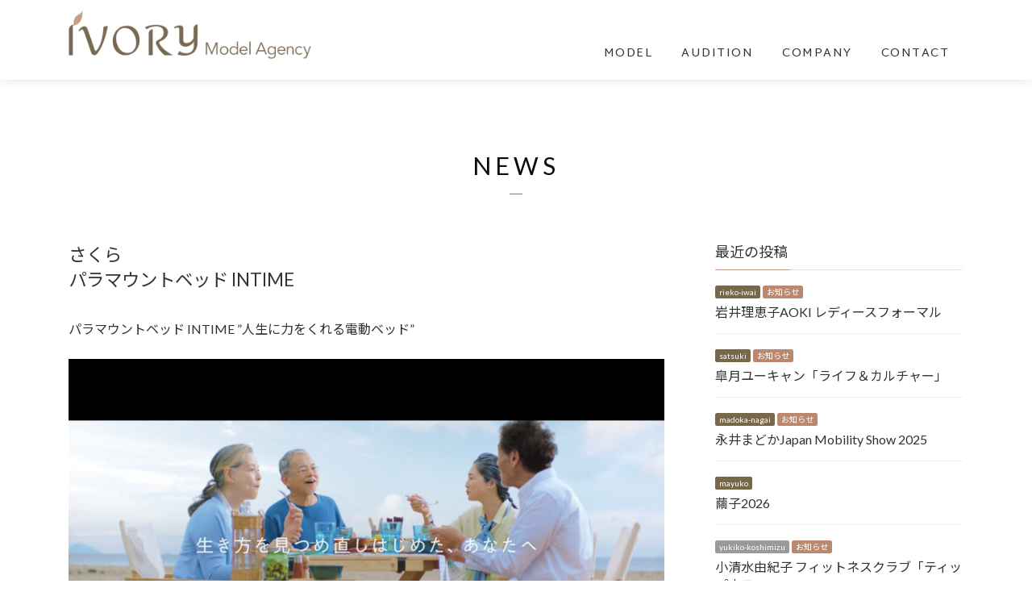

--- FILE ---
content_type: text/html; charset=UTF-8
request_url: https://ivory-ma.co.jp/model-list/sakura/5341/
body_size: 14685
content:
<!DOCTYPE html>
<html lang="ja">
<head>
<meta charset="utf-8">
<meta http-equiv="X-UA-Compatible" content="IE=edge">
<meta name="viewport" content="width=device-width, initial-scale=1">
<!-- Google tag (gtag.js) --><script async src="https://www.googletagmanager.com/gtag/js?id=G-L8GEYVF11C"></script><script>window.dataLayer = window.dataLayer || [];function gtag(){dataLayer.push(arguments);}gtag('js', new Date());gtag('config', 'G-L8GEYVF11C');</script>
<title>さくらパラマウントベッド INTIME | IVORY Model Agency</title>
<meta name='robots' content='max-image-preview:large' />
<link rel="alternate" type="application/rss+xml" title="IVORY Model Agency &raquo; フィード" href="https://ivory-ma.co.jp/feed/" />
<meta name="description" content="パラマウントベッド INTIME ”人生に力をくれる電動ベッド”" /><link rel='stylesheet' id='vkExUnit_common_style-css' href='https://ivory-ma.co.jp/wp-content/plugins/vk-all-in-one-expansion-unit/assets/css/vkExUnit_style.css?ver=9.84.1.0' type='text/css' media='all' />
<style id='vkExUnit_common_style-inline-css' type='text/css'>
:root {--ver_page_top_button_url:url(https://ivory-ma.co.jp/wp-content/plugins/vk-all-in-one-expansion-unit/assets/images/to-top-btn-icon.svg);}@font-face {font-weight: normal;font-style: normal;font-family: "vk_sns";src: url("https://ivory-ma.co.jp/wp-content/plugins/vk-all-in-one-expansion-unit/inc/sns/icons/fonts/vk_sns.eot?-bq20cj");src: url("https://ivory-ma.co.jp/wp-content/plugins/vk-all-in-one-expansion-unit/inc/sns/icons/fonts/vk_sns.eot?#iefix-bq20cj") format("embedded-opentype"),url("https://ivory-ma.co.jp/wp-content/plugins/vk-all-in-one-expansion-unit/inc/sns/icons/fonts/vk_sns.woff?-bq20cj") format("woff"),url("https://ivory-ma.co.jp/wp-content/plugins/vk-all-in-one-expansion-unit/inc/sns/icons/fonts/vk_sns.ttf?-bq20cj") format("truetype"),url("https://ivory-ma.co.jp/wp-content/plugins/vk-all-in-one-expansion-unit/inc/sns/icons/fonts/vk_sns.svg?-bq20cj#vk_sns") format("svg");}
</style>
<link rel='stylesheet' id='vk-header-top-css' href='https://ivory-ma.co.jp/wp-content/plugins/lightning-g3-pro-unit/inc/header-top/package/css/header-top.css?ver=0.1.1' type='text/css' media='all' />
<link rel='stylesheet' id='wp-block-library-css' href='https://ivory-ma.co.jp/wp-includes/css/dist/block-library/style.min.css?ver=6.1.1' type='text/css' media='all' />
<style id='wp-block-library-inline-css' type='text/css'>
.vk-cols--reverse{flex-direction:row-reverse}.vk-cols--hasbtn{margin-bottom:0}.vk-cols--hasbtn>.row>.vk_gridColumn_item,.vk-cols--hasbtn>.wp-block-column{position:relative;padding-bottom:3em;margin-bottom:var(--vk-margin-block-bottom)}.vk-cols--hasbtn>.row>.vk_gridColumn_item>.wp-block-buttons,.vk-cols--hasbtn>.row>.vk_gridColumn_item>.vk_button,.vk-cols--hasbtn>.wp-block-column>.wp-block-buttons,.vk-cols--hasbtn>.wp-block-column>.vk_button{position:absolute;bottom:0;width:100%}.vk-cols--fit.wp-block-columns{gap:0}.vk-cols--fit.wp-block-columns,.vk-cols--fit.wp-block-columns:not(.is-not-stacked-on-mobile){margin-top:0;margin-bottom:0;justify-content:space-between}.vk-cols--fit.wp-block-columns>.wp-block-column *:last-child,.vk-cols--fit.wp-block-columns:not(.is-not-stacked-on-mobile)>.wp-block-column *:last-child{margin-bottom:0}.vk-cols--fit.wp-block-columns>.wp-block-column>.wp-block-cover,.vk-cols--fit.wp-block-columns:not(.is-not-stacked-on-mobile)>.wp-block-column>.wp-block-cover{margin-top:0}.vk-cols--fit.wp-block-columns.has-background,.vk-cols--fit.wp-block-columns:not(.is-not-stacked-on-mobile).has-background{padding:0}@media(max-width: 599px){.vk-cols--fit.wp-block-columns:not(.has-background)>.wp-block-column:not(.has-background),.vk-cols--fit.wp-block-columns:not(.is-not-stacked-on-mobile):not(.has-background)>.wp-block-column:not(.has-background){padding-left:0 !important;padding-right:0 !important}}@media(min-width: 782px){.vk-cols--fit.wp-block-columns .block-editor-block-list__block.wp-block-column:not(:first-child),.vk-cols--fit.wp-block-columns>.wp-block-column:not(:first-child),.vk-cols--fit.wp-block-columns:not(.is-not-stacked-on-mobile) .block-editor-block-list__block.wp-block-column:not(:first-child),.vk-cols--fit.wp-block-columns:not(.is-not-stacked-on-mobile)>.wp-block-column:not(:first-child){margin-left:0}}@media(min-width: 600px)and (max-width: 781px){.vk-cols--fit.wp-block-columns .wp-block-column:nth-child(2n),.vk-cols--fit.wp-block-columns:not(.is-not-stacked-on-mobile) .wp-block-column:nth-child(2n){margin-left:0}.vk-cols--fit.wp-block-columns .wp-block-column:not(:only-child),.vk-cols--fit.wp-block-columns:not(.is-not-stacked-on-mobile) .wp-block-column:not(:only-child){flex-basis:50% !important}}.vk-cols--fit--gap1.wp-block-columns{gap:1px}@media(min-width: 600px)and (max-width: 781px){.vk-cols--fit--gap1.wp-block-columns .wp-block-column:not(:only-child){flex-basis:calc(50% - 1px) !important}}.vk-cols--fit.vk-cols--grid>.block-editor-block-list__block,.vk-cols--fit.vk-cols--grid>.wp-block-column,.vk-cols--fit.vk-cols--grid:not(.is-not-stacked-on-mobile)>.block-editor-block-list__block,.vk-cols--fit.vk-cols--grid:not(.is-not-stacked-on-mobile)>.wp-block-column{flex-basis:50%;box-sizing:border-box}@media(max-width: 599px){.vk-cols--fit.vk-cols--grid.vk-cols--grid--alignfull>.wp-block-column:nth-child(2)>.wp-block-cover,.vk-cols--fit.vk-cols--grid:not(.is-not-stacked-on-mobile).vk-cols--grid--alignfull>.wp-block-column:nth-child(2)>.wp-block-cover{width:100vw;margin-right:calc((100% - 100vw)/2);margin-left:calc((100% - 100vw)/2)}}@media(min-width: 600px){.vk-cols--fit.vk-cols--grid.vk-cols--grid--alignfull>.wp-block-column:nth-child(2)>.wp-block-cover,.vk-cols--fit.vk-cols--grid:not(.is-not-stacked-on-mobile).vk-cols--grid--alignfull>.wp-block-column:nth-child(2)>.wp-block-cover{margin-right:calc(100% - 50vw);width:50vw}}@media(min-width: 600px){.vk-cols--fit.vk-cols--grid.vk-cols--grid--alignfull.vk-cols--reverse>.wp-block-column,.vk-cols--fit.vk-cols--grid:not(.is-not-stacked-on-mobile).vk-cols--grid--alignfull.vk-cols--reverse>.wp-block-column{margin-left:0;margin-right:0}.vk-cols--fit.vk-cols--grid.vk-cols--grid--alignfull.vk-cols--reverse>.wp-block-column:nth-child(2)>.wp-block-cover,.vk-cols--fit.vk-cols--grid:not(.is-not-stacked-on-mobile).vk-cols--grid--alignfull.vk-cols--reverse>.wp-block-column:nth-child(2)>.wp-block-cover{margin-left:calc(100% - 50vw)}}.vk-cols--menu h2,.vk-cols--menu h3,.vk-cols--menu h4,.vk-cols--menu h5{margin-bottom:.2em;text-shadow:#000 0 0 10px}.vk-cols--menu h2:first-child,.vk-cols--menu h3:first-child,.vk-cols--menu h4:first-child,.vk-cols--menu h5:first-child{margin-top:0}.vk-cols--menu p{margin-bottom:1rem;text-shadow:#000 0 0 10px}.vk-cols--menu .wp-block-cover__inner-container:last-child{margin-bottom:0}.vk-cols--fitbnrs .wp-block-column .wp-block-cover:hover img{filter:unset}.vk-cols--fitbnrs .wp-block-column .wp-block-cover:hover{background-color:unset}.vk-cols--fitbnrs .wp-block-column .wp-block-cover:hover .wp-block-cover__image-background{filter:unset !important}.vk-cols--fitbnrs .wp-block-cover__inner-container{position:absolute;height:100%;width:100%}.vk-cols--fitbnrs .vk_button{height:100%;margin:0}.vk-cols--fitbnrs .vk_button .vk_button_btn,.vk-cols--fitbnrs .vk_button .btn{height:100%;width:100%;border:none;box-shadow:none;background-color:unset !important;transition:unset}.vk-cols--fitbnrs .vk_button .vk_button_btn:hover,.vk-cols--fitbnrs .vk_button .btn:hover{transition:unset}.vk-cols--fitbnrs .vk_button .vk_button_btn:after,.vk-cols--fitbnrs .vk_button .btn:after{border:none}.vk-cols--fitbnrs .vk_button .vk_button_link_txt{width:100%;position:absolute;top:50%;left:50%;transform:translateY(-50%) translateX(-50%);font-size:2rem;text-shadow:#000 0 0 10px}.vk-cols--fitbnrs .vk_button .vk_button_link_subCaption{width:100%;position:absolute;top:calc(50% + 2.2em);left:50%;transform:translateY(-50%) translateX(-50%);text-shadow:#000 0 0 10px}@media(min-width: 992px){.vk-cols--media.wp-block-columns{gap:3rem}}.vk-fit-map iframe{position:relative;margin-bottom:0;display:block;max-height:400px;width:100vw}.vk-fit-map.alignfull div[class*=__inner-container],.vk-fit-map.alignwide div[class*=__inner-container]{max-width:100%}:root{--vk-color-th-bg-bright: rgba( 0, 0, 0, 0.05 )}.vk-table--th--width25 :where(tr>*:first-child){width:25%}.vk-table--th--width30 :where(tr>*:first-child){width:30%}.vk-table--th--width35 :where(tr>*:first-child){width:35%}.vk-table--th--width40 :where(tr>*:first-child){width:40%}.vk-table--th--bg-bright :where(tr>*:first-child){background-color:var(--vk-color-th-bg-bright)}@media(max-width: 599px){.vk-table--mobile-block :is(th,td){width:100%;display:block;border-top:none}}.vk-table--width--th25 :where(tr>*:first-child){width:25%}.vk-table--width--th30 :where(tr>*:first-child){width:30%}.vk-table--width--th35 :where(tr>*:first-child){width:35%}.vk-table--width--th40 :where(tr>*:first-child){width:40%}.no-margin{margin:0}@media(max-width: 599px){.wp-block-image.vk-aligncenter--mobile>.alignright{float:none;margin-left:auto;margin-right:auto}.vk-no-padding-horizontal--mobile{padding-left:0 !important;padding-right:0 !important}}
/* VK Color Palettes */:root{ --vk-color-primary:#c69d8a}:root .has-vk-color-primary-color { color:var(--vk-color-primary); }:root .has-vk-color-primary-background-color { background-color:var(--vk-color-primary); }:root .has-vk-color-primary-border-color { border-color:var(--vk-color-primary); }:root{ --vk-color-primary-dark:#9e7d6e}:root .has-vk-color-primary-dark-color { color:var(--vk-color-primary-dark); }:root .has-vk-color-primary-dark-background-color { background-color:var(--vk-color-primary-dark); }:root .has-vk-color-primary-dark-border-color { border-color:var(--vk-color-primary-dark); }:root{ --vk-color-primary-vivid:#d9ac97}:root .has-vk-color-primary-vivid-color { color:var(--vk-color-primary-vivid); }:root .has-vk-color-primary-vivid-background-color { background-color:var(--vk-color-primary-vivid); }:root .has-vk-color-primary-vivid-border-color { border-color:var(--vk-color-primary-vivid); }
</style>
<link rel='stylesheet' id='classic-theme-styles-css' href='https://ivory-ma.co.jp/wp-includes/css/classic-themes.min.css?ver=1' type='text/css' media='all' />
<style id='global-styles-inline-css' type='text/css'>
body{--wp--preset--color--black: #000000;--wp--preset--color--cyan-bluish-gray: #abb8c3;--wp--preset--color--white: #ffffff;--wp--preset--color--pale-pink: #f78da7;--wp--preset--color--vivid-red: #cf2e2e;--wp--preset--color--luminous-vivid-orange: #ff6900;--wp--preset--color--luminous-vivid-amber: #fcb900;--wp--preset--color--light-green-cyan: #7bdcb5;--wp--preset--color--vivid-green-cyan: #00d084;--wp--preset--color--pale-cyan-blue: #8ed1fc;--wp--preset--color--vivid-cyan-blue: #0693e3;--wp--preset--color--vivid-purple: #9b51e0;--wp--preset--gradient--vivid-cyan-blue-to-vivid-purple: linear-gradient(135deg,rgba(6,147,227,1) 0%,rgb(155,81,224) 100%);--wp--preset--gradient--light-green-cyan-to-vivid-green-cyan: linear-gradient(135deg,rgb(122,220,180) 0%,rgb(0,208,130) 100%);--wp--preset--gradient--luminous-vivid-amber-to-luminous-vivid-orange: linear-gradient(135deg,rgba(252,185,0,1) 0%,rgba(255,105,0,1) 100%);--wp--preset--gradient--luminous-vivid-orange-to-vivid-red: linear-gradient(135deg,rgba(255,105,0,1) 0%,rgb(207,46,46) 100%);--wp--preset--gradient--very-light-gray-to-cyan-bluish-gray: linear-gradient(135deg,rgb(238,238,238) 0%,rgb(169,184,195) 100%);--wp--preset--gradient--cool-to-warm-spectrum: linear-gradient(135deg,rgb(74,234,220) 0%,rgb(151,120,209) 20%,rgb(207,42,186) 40%,rgb(238,44,130) 60%,rgb(251,105,98) 80%,rgb(254,248,76) 100%);--wp--preset--gradient--blush-light-purple: linear-gradient(135deg,rgb(255,206,236) 0%,rgb(152,150,240) 100%);--wp--preset--gradient--blush-bordeaux: linear-gradient(135deg,rgb(254,205,165) 0%,rgb(254,45,45) 50%,rgb(107,0,62) 100%);--wp--preset--gradient--luminous-dusk: linear-gradient(135deg,rgb(255,203,112) 0%,rgb(199,81,192) 50%,rgb(65,88,208) 100%);--wp--preset--gradient--pale-ocean: linear-gradient(135deg,rgb(255,245,203) 0%,rgb(182,227,212) 50%,rgb(51,167,181) 100%);--wp--preset--gradient--electric-grass: linear-gradient(135deg,rgb(202,248,128) 0%,rgb(113,206,126) 100%);--wp--preset--gradient--midnight: linear-gradient(135deg,rgb(2,3,129) 0%,rgb(40,116,252) 100%);--wp--preset--gradient--vivid-green-cyan-to-vivid-cyan-blue: linear-gradient(135deg,rgba(0,208,132,1) 0%,rgba(6,147,227,1) 100%);--wp--preset--duotone--dark-grayscale: url('#wp-duotone-dark-grayscale');--wp--preset--duotone--grayscale: url('#wp-duotone-grayscale');--wp--preset--duotone--purple-yellow: url('#wp-duotone-purple-yellow');--wp--preset--duotone--blue-red: url('#wp-duotone-blue-red');--wp--preset--duotone--midnight: url('#wp-duotone-midnight');--wp--preset--duotone--magenta-yellow: url('#wp-duotone-magenta-yellow');--wp--preset--duotone--purple-green: url('#wp-duotone-purple-green');--wp--preset--duotone--blue-orange: url('#wp-duotone-blue-orange');--wp--preset--font-size--small: 14px;--wp--preset--font-size--medium: 20px;--wp--preset--font-size--large: 24px;--wp--preset--font-size--x-large: 42px;--wp--preset--font-size--regular: 16px;--wp--preset--font-size--huge: 36px;--wp--preset--spacing--20: 0.44rem;--wp--preset--spacing--30: 0.67rem;--wp--preset--spacing--40: 1rem;--wp--preset--spacing--50: 1.5rem;--wp--preset--spacing--60: 2.25rem;--wp--preset--spacing--70: 3.38rem;--wp--preset--spacing--80: 5.06rem;}:where(.is-layout-flex){gap: 0.5em;}body .is-layout-flow > .alignleft{float: left;margin-inline-start: 0;margin-inline-end: 2em;}body .is-layout-flow > .alignright{float: right;margin-inline-start: 2em;margin-inline-end: 0;}body .is-layout-flow > .aligncenter{margin-left: auto !important;margin-right: auto !important;}body .is-layout-constrained > .alignleft{float: left;margin-inline-start: 0;margin-inline-end: 2em;}body .is-layout-constrained > .alignright{float: right;margin-inline-start: 2em;margin-inline-end: 0;}body .is-layout-constrained > .aligncenter{margin-left: auto !important;margin-right: auto !important;}body .is-layout-constrained > :where(:not(.alignleft):not(.alignright):not(.alignfull)){max-width: var(--wp--style--global--content-size);margin-left: auto !important;margin-right: auto !important;}body .is-layout-constrained > .alignwide{max-width: var(--wp--style--global--wide-size);}body .is-layout-flex{display: flex;}body .is-layout-flex{flex-wrap: wrap;align-items: center;}body .is-layout-flex > *{margin: 0;}:where(.wp-block-columns.is-layout-flex){gap: 2em;}.has-black-color{color: var(--wp--preset--color--black) !important;}.has-cyan-bluish-gray-color{color: var(--wp--preset--color--cyan-bluish-gray) !important;}.has-white-color{color: var(--wp--preset--color--white) !important;}.has-pale-pink-color{color: var(--wp--preset--color--pale-pink) !important;}.has-vivid-red-color{color: var(--wp--preset--color--vivid-red) !important;}.has-luminous-vivid-orange-color{color: var(--wp--preset--color--luminous-vivid-orange) !important;}.has-luminous-vivid-amber-color{color: var(--wp--preset--color--luminous-vivid-amber) !important;}.has-light-green-cyan-color{color: var(--wp--preset--color--light-green-cyan) !important;}.has-vivid-green-cyan-color{color: var(--wp--preset--color--vivid-green-cyan) !important;}.has-pale-cyan-blue-color{color: var(--wp--preset--color--pale-cyan-blue) !important;}.has-vivid-cyan-blue-color{color: var(--wp--preset--color--vivid-cyan-blue) !important;}.has-vivid-purple-color{color: var(--wp--preset--color--vivid-purple) !important;}.has-black-background-color{background-color: var(--wp--preset--color--black) !important;}.has-cyan-bluish-gray-background-color{background-color: var(--wp--preset--color--cyan-bluish-gray) !important;}.has-white-background-color{background-color: var(--wp--preset--color--white) !important;}.has-pale-pink-background-color{background-color: var(--wp--preset--color--pale-pink) !important;}.has-vivid-red-background-color{background-color: var(--wp--preset--color--vivid-red) !important;}.has-luminous-vivid-orange-background-color{background-color: var(--wp--preset--color--luminous-vivid-orange) !important;}.has-luminous-vivid-amber-background-color{background-color: var(--wp--preset--color--luminous-vivid-amber) !important;}.has-light-green-cyan-background-color{background-color: var(--wp--preset--color--light-green-cyan) !important;}.has-vivid-green-cyan-background-color{background-color: var(--wp--preset--color--vivid-green-cyan) !important;}.has-pale-cyan-blue-background-color{background-color: var(--wp--preset--color--pale-cyan-blue) !important;}.has-vivid-cyan-blue-background-color{background-color: var(--wp--preset--color--vivid-cyan-blue) !important;}.has-vivid-purple-background-color{background-color: var(--wp--preset--color--vivid-purple) !important;}.has-black-border-color{border-color: var(--wp--preset--color--black) !important;}.has-cyan-bluish-gray-border-color{border-color: var(--wp--preset--color--cyan-bluish-gray) !important;}.has-white-border-color{border-color: var(--wp--preset--color--white) !important;}.has-pale-pink-border-color{border-color: var(--wp--preset--color--pale-pink) !important;}.has-vivid-red-border-color{border-color: var(--wp--preset--color--vivid-red) !important;}.has-luminous-vivid-orange-border-color{border-color: var(--wp--preset--color--luminous-vivid-orange) !important;}.has-luminous-vivid-amber-border-color{border-color: var(--wp--preset--color--luminous-vivid-amber) !important;}.has-light-green-cyan-border-color{border-color: var(--wp--preset--color--light-green-cyan) !important;}.has-vivid-green-cyan-border-color{border-color: var(--wp--preset--color--vivid-green-cyan) !important;}.has-pale-cyan-blue-border-color{border-color: var(--wp--preset--color--pale-cyan-blue) !important;}.has-vivid-cyan-blue-border-color{border-color: var(--wp--preset--color--vivid-cyan-blue) !important;}.has-vivid-purple-border-color{border-color: var(--wp--preset--color--vivid-purple) !important;}.has-vivid-cyan-blue-to-vivid-purple-gradient-background{background: var(--wp--preset--gradient--vivid-cyan-blue-to-vivid-purple) !important;}.has-light-green-cyan-to-vivid-green-cyan-gradient-background{background: var(--wp--preset--gradient--light-green-cyan-to-vivid-green-cyan) !important;}.has-luminous-vivid-amber-to-luminous-vivid-orange-gradient-background{background: var(--wp--preset--gradient--luminous-vivid-amber-to-luminous-vivid-orange) !important;}.has-luminous-vivid-orange-to-vivid-red-gradient-background{background: var(--wp--preset--gradient--luminous-vivid-orange-to-vivid-red) !important;}.has-very-light-gray-to-cyan-bluish-gray-gradient-background{background: var(--wp--preset--gradient--very-light-gray-to-cyan-bluish-gray) !important;}.has-cool-to-warm-spectrum-gradient-background{background: var(--wp--preset--gradient--cool-to-warm-spectrum) !important;}.has-blush-light-purple-gradient-background{background: var(--wp--preset--gradient--blush-light-purple) !important;}.has-blush-bordeaux-gradient-background{background: var(--wp--preset--gradient--blush-bordeaux) !important;}.has-luminous-dusk-gradient-background{background: var(--wp--preset--gradient--luminous-dusk) !important;}.has-pale-ocean-gradient-background{background: var(--wp--preset--gradient--pale-ocean) !important;}.has-electric-grass-gradient-background{background: var(--wp--preset--gradient--electric-grass) !important;}.has-midnight-gradient-background{background: var(--wp--preset--gradient--midnight) !important;}.has-small-font-size{font-size: var(--wp--preset--font-size--small) !important;}.has-medium-font-size{font-size: var(--wp--preset--font-size--medium) !important;}.has-large-font-size{font-size: var(--wp--preset--font-size--large) !important;}.has-x-large-font-size{font-size: var(--wp--preset--font-size--x-large) !important;}
.wp-block-navigation a:where(:not(.wp-element-button)){color: inherit;}
:where(.wp-block-columns.is-layout-flex){gap: 2em;}
.wp-block-pullquote{font-size: 1.5em;line-height: 1.6;}
</style>
<link rel='stylesheet' id='veu-cta-css' href='https://ivory-ma.co.jp/wp-content/plugins/vk-all-in-one-expansion-unit/inc/call-to-action/package/css/style.css?ver=9.84.1.0' type='text/css' media='all' />
<link rel='stylesheet' id='vk-swiper-style-css' href='https://ivory-ma.co.jp/wp-content/plugins/vk-blocks-pro/inc/vk-swiper/package/assets/css/swiper-bundle.min.css?ver=6.8.0' type='text/css' media='all' />
<link rel='stylesheet' id='lightning-theme-style-css' href='https://ivory-ma.co.jp/wp-content/themes/lightning_child/style.css?ver=15.1.3' type='text/css' media='all' />
<link rel='stylesheet' id='lightning-theme-responsive-css' href='https://ivory-ma.co.jp/wp-content/themes/lightning_child/responsive.css?ver=6.1.1' type='text/css' media='all and (max-width: 991px)' />
<link rel='stylesheet' id='lightning-common-style-css' href='https://ivory-ma.co.jp/wp-content/themes/lightning/_g3/assets/css/style.css?ver=15.1.3' type='text/css' media='all' />
<style id='lightning-common-style-inline-css' type='text/css'>
/* Lightning */:root {--vk-color-primary:#c69d8a;--vk-color-primary-dark:#9e7d6e;--vk-color-primary-vivid:#d9ac97;--g_nav_main_acc_icon_open_url:url(https://ivory-ma.co.jp/wp-content/themes/lightning/_g3/inc/vk-mobile-nav/package/images/vk-menu-acc-icon-open-black.svg);--g_nav_main_acc_icon_close_url: url(https://ivory-ma.co.jp/wp-content/themes/lightning/_g3/inc/vk-mobile-nav/package/images/vk-menu-close-black.svg);--g_nav_sub_acc_icon_open_url: url(https://ivory-ma.co.jp/wp-content/themes/lightning/_g3/inc/vk-mobile-nav/package/images/vk-menu-acc-icon-open-white.svg);--g_nav_sub_acc_icon_close_url: url(https://ivory-ma.co.jp/wp-content/themes/lightning/_g3/inc/vk-mobile-nav/package/images/vk-menu-close-white.svg);}
html{scroll-padding-top:var(--vk-size-admin-bar);}
:root {--vk-size-text: 16px;}.main-section {--vk-color-text-link: #c69d8a;}
/* vk-mobile-nav */:root {--vk-mobile-nav-menu-btn-bg-src: url("https://ivory-ma.co.jp/wp-content/themes/lightning/_g3/inc/vk-mobile-nav/package/images/vk-menu-btn-black.svg");--vk-mobile-nav-menu-btn-close-bg-src: url("https://ivory-ma.co.jp/wp-content/themes/lightning/_g3/inc/vk-mobile-nav/package/images/vk-menu-close-black.svg");--vk-menu-acc-icon-open-black-bg-src: url("https://ivory-ma.co.jp/wp-content/themes/lightning/_g3/inc/vk-mobile-nav/package/images/vk-menu-acc-icon-open-black.svg");--vk-menu-acc-icon-open-white-bg-src: url("https://ivory-ma.co.jp/wp-content/themes/lightning/_g3/inc/vk-mobile-nav/package/images/vk-menu-acc-icon-open-white.svg");--vk-menu-acc-icon-close-black-bg-src: url("https://ivory-ma.co.jp/wp-content/themes/lightning/_g3/inc/vk-mobile-nav/package/images/vk-menu-close-black.svg");--vk-menu-acc-icon-close-white-bg-src: url("https://ivory-ma.co.jp/wp-content/themes/lightning/_g3/inc/vk-mobile-nav/package/images/vk-menu-close-white.svg");}
</style>
<link rel='stylesheet' id='lightning-design-style-css' href='https://ivory-ma.co.jp/wp-content/themes/lightning/_g3/design-skin/origin3/css/style.css?ver=15.1.3' type='text/css' media='all' />
<style id='lightning-design-style-inline-css' type='text/css'>
.tagcloud a:before { font-family: "Font Awesome 5 Free";content: "\f02b";font-weight: bold; }
.vk-campaign-text{color:#fff;background-color:#eab010;}.vk-campaign-text_btn,.vk-campaign-text_btn:link,.vk-campaign-text_btn:visited,.vk-campaign-text_btn:focus,.vk-campaign-text_btn:active{background:#fff;color:#4c4c4c;}a.vk-campaign-text_btn:hover{background:#eab010;color:#fff;}.vk-campaign-text_link,.vk-campaign-text_link:link,.vk-campaign-text_link:hover,.vk-campaign-text_link:visited,.vk-campaign-text_link:active,.vk-campaign-text_link:focus{color:#fff;}
/* page header */.page-header{ position:relative;color:#0c0c0c;min-height:0.1rem;}.page-header::before{content:"";position:absolute;top:0;left:0;background-color:#ffffff;opacity:1;width:100%;height:100%;}
/* Single Page Setting */.page-header .entry-meta-item-date,.entry-header .entry-meta-item-date { display:none; }.page-header .entry-meta-item-updated,.entry-header .entry-meta-item-updated { display:none; }.page-header .entry-meta-item-author,.entry-header .entry-meta-item-author { display:none; }.next-prev { display:none; }
</style>
<link rel='stylesheet' id='vk-blog-card-css' href='https://ivory-ma.co.jp/wp-content/themes/lightning/_g3/inc/vk-wp-oembed-blog-card/package/css/blog-card.css?ver=6.1.1' type='text/css' media='all' />
<link rel='stylesheet' id='vk-blocks-build-css-css' href='https://ivory-ma.co.jp/wp-content/plugins/vk-blocks-pro/build/block-build.css?ver=1.36.1.5' type='text/css' media='all' />
<style id='vk-blocks-build-css-inline-css' type='text/css'>
:root {--vk_flow-arrow: url(https://ivory-ma.co.jp/wp-content/plugins/vk-blocks-pro/inc/vk-blocks/images/arrow_bottom.svg);--vk_image-mask-wave01: url(https://ivory-ma.co.jp/wp-content/plugins/vk-blocks-pro/inc/vk-blocks/images/wave01.svg);--vk_image-mask-wave02: url(https://ivory-ma.co.jp/wp-content/plugins/vk-blocks-pro/inc/vk-blocks/images/wave02.svg);--vk_image-mask-wave03: url(https://ivory-ma.co.jp/wp-content/plugins/vk-blocks-pro/inc/vk-blocks/images/wave03.svg);--vk_image-mask-wave04: url(https://ivory-ma.co.jp/wp-content/plugins/vk-blocks-pro/inc/vk-blocks/images/wave04.svg);}

	:root {

		--vk-balloon-border-width:1px;

		--vk-balloon-speech-offset:-12px;
	}
	
</style>
<link rel='stylesheet' id='vk-font-awesome-css' href='https://ivory-ma.co.jp/wp-content/themes/lightning/vendor/vektor-inc/font-awesome-versions/src/versions/5/css/all.min.css?ver=5.15.4' type='text/css' media='all' />
<link rel='stylesheet' id='vk-header-layout-css' href='https://ivory-ma.co.jp/wp-content/plugins/lightning-g3-pro-unit/inc/header-layout/package/css/header-layout.css?ver=0.19.0' type='text/css' media='all' />
<style id='vk-header-layout-inline-css' type='text/css'>
/* Header Layout */:root {--vk-header-logo-url:url(https://ivory-ma.co.jp/wp-content/uploads/2021/09/logo.png);}
</style>
<link rel='stylesheet' id='vk-campaign-text-css' href='https://ivory-ma.co.jp/wp-content/plugins/lightning-g3-pro-unit/inc/vk-campaign-text/package/css/vk-campaign-text.css?ver=0.1.0' type='text/css' media='all' />
<link rel='stylesheet' id='vk-mobile-fix-nav-css' href='https://ivory-ma.co.jp/wp-content/plugins/lightning-g3-pro-unit/inc/vk-mobile-fix-nav/package/css/vk-mobile-fix-nav.css?ver=0.0.0' type='text/css' media='all' />
<link rel='stylesheet' id='slb_core-css' href='https://ivory-ma.co.jp/wp-content/plugins/simple-lightbox/client/css/app.css?ver=2.8.1' type='text/css' media='all' />
<link rel='stylesheet' id='popup-maker-site-css' href='//ivory-ma.co.jp/wp-content/uploads/pum/pum-site-styles.css?generated=1634294367&#038;ver=1.16.2' type='text/css' media='all' />
<script type='text/javascript' src='https://ivory-ma.co.jp/wp-includes/js/jquery/jquery.min.js?ver=3.6.1' id='jquery-core-js'></script>
<script type='text/javascript' src='https://ivory-ma.co.jp/wp-includes/js/jquery/jquery-migrate.min.js?ver=3.3.2' id='jquery-migrate-js'></script>
<script type='text/javascript' src='https://ivory-ma.co.jp/wp-content/plugins/the-preloader/js/preloader-script.js' id='wptime-plugin-preloader-script-js'></script>
<link rel="https://api.w.org/" href="https://ivory-ma.co.jp/wp-json/" /><link rel="alternate" type="application/json" href="https://ivory-ma.co.jp/wp-json/wp/v2/posts/5341" /><link rel="EditURI" type="application/rsd+xml" title="RSD" href="https://ivory-ma.co.jp/xmlrpc.php?rsd" />
<link rel="wlwmanifest" type="application/wlwmanifest+xml" href="https://ivory-ma.co.jp/wp-includes/wlwmanifest.xml" />
<meta name="generator" content="WordPress 6.1.1" />
<link rel="canonical" href="https://ivory-ma.co.jp/%e3%81%8a%e7%9f%a5%e3%82%89%e3%81%9b/5341/" />
<link rel='shortlink' href='https://ivory-ma.co.jp/?p=5341' />
<link rel="alternate" type="application/json+oembed" href="https://ivory-ma.co.jp/wp-json/oembed/1.0/embed?url=https%3A%2F%2Fivory-ma.co.jp%2F%25e3%2581%258a%25e7%259f%25a5%25e3%2582%2589%25e3%2581%259b%2F5341%2F" />
<link rel="alternate" type="text/xml+oembed" href="https://ivory-ma.co.jp/wp-json/oembed/1.0/embed?url=https%3A%2F%2Fivory-ma.co.jp%2F%25e3%2581%258a%25e7%259f%25a5%25e3%2582%2589%25e3%2581%259b%2F5341%2F&#038;format=xml" />
    	<style type="text/css">
			#wptime-plugin-preloader{
				position: fixed;
				top: 0;
			 	left: 0;
			 	right: 0;
			 	bottom: 0;
				background:url(https://ivory-ma.co.jp/wp-content/plugins/the-preloader/images/preloader.GIF) no-repeat #FFFFFF 50%;
				-moz-background-size:64px 64px;
				-o-background-size:64px 64px;
				-webkit-background-size:64px 64px;
				background-size:64px 64px;
				z-index: 99998;
				width:100%;
				height:100%;
			}
		</style>

		<noscript>
    		<style type="text/css">
        		#wptime-plugin-preloader{
        			display:none !important;
        		}
    		</style>
		</noscript>
    <!-- [ VK All in One Expansion Unit OGP ] -->
<meta property="og:site_name" content="IVORY Model Agency" />
<meta property="og:url" content="https://ivory-ma.co.jp/%e3%81%8a%e7%9f%a5%e3%82%89%e3%81%9b/5341/" />
<meta property="og:title" content="さくらパラマウントベッド INTIME | IVORY Model Agency" />
<meta property="og:description" content="パラマウントベッド INTIME ”人生に力をくれる電動ベッド”" />
<meta property="og:type" content="article" />
<meta property="og:image" content="https://ivory-ma.co.jp/wp-content/uploads/2023/10/ecd5f61df4f533107283ee45da554d32-1024x640.png" />
<meta property="og:image:width" content="1024" />
<meta property="og:image:height" content="640" />
<!-- [ / VK All in One Expansion Unit OGP ] -->
<!-- [ VK All in One Expansion Unit twitter card ] -->
<meta name="twitter:card" content="summary_large_image">
<meta name="twitter:description" content="パラマウントベッド INTIME ”人生に力をくれる電動ベッド”">
<meta name="twitter:title" content="さくらパラマウントベッド INTIME | IVORY Model Agency">
<meta name="twitter:url" content="https://ivory-ma.co.jp/%e3%81%8a%e7%9f%a5%e3%82%89%e3%81%9b/5341/">
	<meta name="twitter:image" content="https://ivory-ma.co.jp/wp-content/uploads/2023/10/ecd5f61df4f533107283ee45da554d32-1024x640.png">
	<meta name="twitter:domain" content="ivory-ma.co.jp">
	<!-- [ / VK All in One Expansion Unit twitter card ] -->
	<link rel="icon" href="https://ivory-ma.co.jp/wp-content/uploads/2021/11/cropped-new-ogp-2-32x32.jpg" sizes="32x32" />
<link rel="icon" href="https://ivory-ma.co.jp/wp-content/uploads/2021/11/cropped-new-ogp-2-192x192.jpg" sizes="192x192" />
<link rel="apple-touch-icon" href="https://ivory-ma.co.jp/wp-content/uploads/2021/11/cropped-new-ogp-2-180x180.jpg" />
<meta name="msapplication-TileImage" content="https://ivory-ma.co.jp/wp-content/uploads/2021/11/cropped-new-ogp-2-270x270.jpg" />
		<style type="text/css" id="wp-custom-css">
			.grecaptcha-badge {
bottom: 75px !important;
}		</style>
		<!-- [ VK All in One Expansion Unit Article Structure Data ] --><script type="application/ld+json">{"@context":"https://schema.org/","@type":"Article","headline":"さくら</br>パラマウントベッド INTIME","image":"https://ivory-ma.co.jp/wp-content/uploads/2023/10/ecd5f61df4f533107283ee45da554d32-320x180.png","datePublished":"2023-10-13T13:52:07+09:00","dateModified":"2025-05-01T00:38:40+09:00","author":{"@type":"","name":"manager","url":"https://ivory-ma.co.jp/","sameAs":""}}</script><!-- [ / VK All in One Expansion Unit Article Structure Data ] --></head>
<body class="post-template-default single single-post postid-5341 single-format-standard wp-embed-responsive post-name-site-renewal-2-2-3-2-3-3-3-2-3-2 post-type-post vk-blocks sidebar-fix sidebar-fix-priority-top device-pc fa_v5_css">
<a class="skip-link screen-reader-text" href="#main">コンテンツへスキップ</a>
<a class="skip-link screen-reader-text" href="#vk-mobile-nav">ナビゲーションに移動</a>
<svg xmlns="http://www.w3.org/2000/svg" viewBox="0 0 0 0" width="0" height="0" focusable="false" role="none" style="visibility: hidden; position: absolute; left: -9999px; overflow: hidden;" ><defs><filter id="wp-duotone-dark-grayscale"><feColorMatrix color-interpolation-filters="sRGB" type="matrix" values=" .299 .587 .114 0 0 .299 .587 .114 0 0 .299 .587 .114 0 0 .299 .587 .114 0 0 " /><feComponentTransfer color-interpolation-filters="sRGB" ><feFuncR type="table" tableValues="0 0.49803921568627" /><feFuncG type="table" tableValues="0 0.49803921568627" /><feFuncB type="table" tableValues="0 0.49803921568627" /><feFuncA type="table" tableValues="1 1" /></feComponentTransfer><feComposite in2="SourceGraphic" operator="in" /></filter></defs></svg><svg xmlns="http://www.w3.org/2000/svg" viewBox="0 0 0 0" width="0" height="0" focusable="false" role="none" style="visibility: hidden; position: absolute; left: -9999px; overflow: hidden;" ><defs><filter id="wp-duotone-grayscale"><feColorMatrix color-interpolation-filters="sRGB" type="matrix" values=" .299 .587 .114 0 0 .299 .587 .114 0 0 .299 .587 .114 0 0 .299 .587 .114 0 0 " /><feComponentTransfer color-interpolation-filters="sRGB" ><feFuncR type="table" tableValues="0 1" /><feFuncG type="table" tableValues="0 1" /><feFuncB type="table" tableValues="0 1" /><feFuncA type="table" tableValues="1 1" /></feComponentTransfer><feComposite in2="SourceGraphic" operator="in" /></filter></defs></svg><svg xmlns="http://www.w3.org/2000/svg" viewBox="0 0 0 0" width="0" height="0" focusable="false" role="none" style="visibility: hidden; position: absolute; left: -9999px; overflow: hidden;" ><defs><filter id="wp-duotone-purple-yellow"><feColorMatrix color-interpolation-filters="sRGB" type="matrix" values=" .299 .587 .114 0 0 .299 .587 .114 0 0 .299 .587 .114 0 0 .299 .587 .114 0 0 " /><feComponentTransfer color-interpolation-filters="sRGB" ><feFuncR type="table" tableValues="0.54901960784314 0.98823529411765" /><feFuncG type="table" tableValues="0 1" /><feFuncB type="table" tableValues="0.71764705882353 0.25490196078431" /><feFuncA type="table" tableValues="1 1" /></feComponentTransfer><feComposite in2="SourceGraphic" operator="in" /></filter></defs></svg><svg xmlns="http://www.w3.org/2000/svg" viewBox="0 0 0 0" width="0" height="0" focusable="false" role="none" style="visibility: hidden; position: absolute; left: -9999px; overflow: hidden;" ><defs><filter id="wp-duotone-blue-red"><feColorMatrix color-interpolation-filters="sRGB" type="matrix" values=" .299 .587 .114 0 0 .299 .587 .114 0 0 .299 .587 .114 0 0 .299 .587 .114 0 0 " /><feComponentTransfer color-interpolation-filters="sRGB" ><feFuncR type="table" tableValues="0 1" /><feFuncG type="table" tableValues="0 0.27843137254902" /><feFuncB type="table" tableValues="0.5921568627451 0.27843137254902" /><feFuncA type="table" tableValues="1 1" /></feComponentTransfer><feComposite in2="SourceGraphic" operator="in" /></filter></defs></svg><svg xmlns="http://www.w3.org/2000/svg" viewBox="0 0 0 0" width="0" height="0" focusable="false" role="none" style="visibility: hidden; position: absolute; left: -9999px; overflow: hidden;" ><defs><filter id="wp-duotone-midnight"><feColorMatrix color-interpolation-filters="sRGB" type="matrix" values=" .299 .587 .114 0 0 .299 .587 .114 0 0 .299 .587 .114 0 0 .299 .587 .114 0 0 " /><feComponentTransfer color-interpolation-filters="sRGB" ><feFuncR type="table" tableValues="0 0" /><feFuncG type="table" tableValues="0 0.64705882352941" /><feFuncB type="table" tableValues="0 1" /><feFuncA type="table" tableValues="1 1" /></feComponentTransfer><feComposite in2="SourceGraphic" operator="in" /></filter></defs></svg><svg xmlns="http://www.w3.org/2000/svg" viewBox="0 0 0 0" width="0" height="0" focusable="false" role="none" style="visibility: hidden; position: absolute; left: -9999px; overflow: hidden;" ><defs><filter id="wp-duotone-magenta-yellow"><feColorMatrix color-interpolation-filters="sRGB" type="matrix" values=" .299 .587 .114 0 0 .299 .587 .114 0 0 .299 .587 .114 0 0 .299 .587 .114 0 0 " /><feComponentTransfer color-interpolation-filters="sRGB" ><feFuncR type="table" tableValues="0.78039215686275 1" /><feFuncG type="table" tableValues="0 0.94901960784314" /><feFuncB type="table" tableValues="0.35294117647059 0.47058823529412" /><feFuncA type="table" tableValues="1 1" /></feComponentTransfer><feComposite in2="SourceGraphic" operator="in" /></filter></defs></svg><svg xmlns="http://www.w3.org/2000/svg" viewBox="0 0 0 0" width="0" height="0" focusable="false" role="none" style="visibility: hidden; position: absolute; left: -9999px; overflow: hidden;" ><defs><filter id="wp-duotone-purple-green"><feColorMatrix color-interpolation-filters="sRGB" type="matrix" values=" .299 .587 .114 0 0 .299 .587 .114 0 0 .299 .587 .114 0 0 .299 .587 .114 0 0 " /><feComponentTransfer color-interpolation-filters="sRGB" ><feFuncR type="table" tableValues="0.65098039215686 0.40392156862745" /><feFuncG type="table" tableValues="0 1" /><feFuncB type="table" tableValues="0.44705882352941 0.4" /><feFuncA type="table" tableValues="1 1" /></feComponentTransfer><feComposite in2="SourceGraphic" operator="in" /></filter></defs></svg><svg xmlns="http://www.w3.org/2000/svg" viewBox="0 0 0 0" width="0" height="0" focusable="false" role="none" style="visibility: hidden; position: absolute; left: -9999px; overflow: hidden;" ><defs><filter id="wp-duotone-blue-orange"><feColorMatrix color-interpolation-filters="sRGB" type="matrix" values=" .299 .587 .114 0 0 .299 .587 .114 0 0 .299 .587 .114 0 0 .299 .587 .114 0 0 " /><feComponentTransfer color-interpolation-filters="sRGB" ><feFuncR type="table" tableValues="0.098039215686275 1" /><feFuncG type="table" tableValues="0 0.66274509803922" /><feFuncB type="table" tableValues="0.84705882352941 0.41960784313725" /><feFuncA type="table" tableValues="1 1" /></feComponentTransfer><feComposite in2="SourceGraphic" operator="in" /></filter></defs></svg>
<header id="site-header" class="site-header site-header--layout--nav-float">
	<div class="header-top" id="header-top"><div class="container"><p class="header-top-description"></p></div><!-- [ / .container ] --></div><!-- [ / #header-top  ] -->	<div id="site-header-container" class="site-header-container site-header-container--scrolled--no-fix container">

				<div class="site-header-logo site-header-logo--scrolled--no-fix">
		<a href="https://ivory-ma.co.jp/">
			<span><img src="https://ivory-ma.co.jp/wp-content/uploads/2021/09/logo_n.png" alt="IVORY Model Agency" /></span>
		</a>
		</div>

		
		<nav id="global-nav" class="global-nav global-nav--layout--float-right global-nav--scrolled--no-fix"><ul id="menu-%e3%83%a1%e3%82%a4%e3%83%b3%e3%83%a1%e3%83%8b%e3%83%a5%e3%83%bc" class="menu vk-menu-acc global-nav-list nav"><li id="menu-item-2407" class="menu-item menu-item-type-custom menu-item-object-custom menu-item-home"><a href="https://ivory-ma.co.jp/#model"><strong class="global-nav-name">MODEL</strong></a></li>
<li id="menu-item-2209" class="menu-item menu-item-type-post_type menu-item-object-page"><a href="https://ivory-ma.co.jp/audition/"><strong class="global-nav-name">AUDITION</strong></a></li>
<li id="menu-item-2215" class="menu-item menu-item-type-post_type menu-item-object-page"><a href="https://ivory-ma.co.jp/company/"><strong class="global-nav-name">COMPANY</strong></a></li>
<li id="menu-item-2216" class="menu-item menu-item-type-custom menu-item-object-custom"><a href="https://ivory-ma.co.jp/contact/"><strong class="global-nav-name">CONTACT</strong></a></li>
</ul></nav>	</div>
	</header>



	<div class="page-header"><div class="page-header-inner container">
<div class="page-header-title">NEWS</div></div></div><!-- [ /.page-header ] -->

	<!-- [ #breadcrumb ] --><div id="breadcrumb" class="breadcrumb"><div class="container"><ol class="breadcrumb-list" itemscope itemtype="https://schema.org/BreadcrumbList"><li class="breadcrumb-list__item breadcrumb-list__item--home" itemprop="itemListElement" itemscope itemtype="http://schema.org/ListItem"><a href="https://ivory-ma.co.jp" itemprop="item"><i class="fas fa-fw fa-home"></i><span itemprop="name">HOME</span></a><meta itemprop="position" content="1" /></li><li class="breadcrumb-list__item" itemprop="itemListElement" itemscope itemtype="http://schema.org/ListItem"><a href="https://ivory-ma.co.jp/news/" itemprop="item"><span itemprop="name">NEWS</span></a><meta itemprop="position" content="2" /></li><li class="breadcrumb-list__item" itemprop="itemListElement" itemscope itemtype="http://schema.org/ListItem"><a href="https://ivory-ma.co.jp/category/model-list/" itemprop="item"><span itemprop="name">model</span></a><meta itemprop="position" content="3" /></li><li class="breadcrumb-list__item" itemprop="itemListElement" itemscope itemtype="http://schema.org/ListItem"><a href="https://ivory-ma.co.jp/category/model-list/sakura/" itemprop="item"><span itemprop="name">sakura</span></a><meta itemprop="position" content="4" /></li><li class="breadcrumb-list__item" itemprop="itemListElement" itemscope itemtype="http://schema.org/ListItem"><span itemprop="name">さくらパラマウントベッド INTIME</span><meta itemprop="position" content="5" /></li></ol></div></div><!-- [ /#breadcrumb ] -->


<div class="site-body">
		<div class="site-body-container container">

		<div class="main-section main-section--col--two" id="main" role="main">
			
			<article id="post-5341" class="entry entry-full post-5341 post type-post status-publish format-standard has-post-thumbnail hentry category-sakura category-8">

	
	
		<header class="entry-header">
			<h1 class="entry-title">
									さくら</br>パラマウントベッド INTIME							</h1>
			<div class="entry-meta"><span class="entry-meta-item entry-meta-item-date">
			<i class="far fa-calendar-alt"></i>
			<span class="published">2023年10月13日</span>
			</span><span class="entry-meta-item entry-meta-item-updated">
			<i class="fas fa-history"></i>
			<span class="screen-reader-text">最終更新日時 : </span>
			<span class="updated">2025年5月1日</span>
			</span><span class="entry-meta-item entry-meta-item-author">
				<span class="vcard author"><span class="entry-meta-item-author-image"><img alt='' src='https://secure.gravatar.com/avatar/da13f72b24bfea3fb897c4bd61712b03?s=30&#038;d=mm&#038;r=g' class='avatar avatar-30 photo' height='30' width='30' loading='lazy' /></span><span class="fn">manager</span></span></span></div>		</header>

	
	
	<div class="entry-body">
				
<p>パラマウントベッド INTIME ”人生に力をくれる電動ベッド”</p>



<figure class="wp-block-image size-large"><a href="https://ivory-ma.co.jp/wp-content/uploads/2023/10/ecd5f61df4f533107283ee45da554d32.png" data-slb-active="1" data-slb-asset="1802569254" data-slb-internal="0" data-slb-group="5341"><img decoding="async" width="1024" height="640" src="https://ivory-ma.co.jp/wp-content/uploads/2023/10/ecd5f61df4f533107283ee45da554d32-1024x640.png" alt="" class="wp-image-5342" srcset="https://ivory-ma.co.jp/wp-content/uploads/2023/10/ecd5f61df4f533107283ee45da554d32-1024x640.png 1024w, https://ivory-ma.co.jp/wp-content/uploads/2023/10/ecd5f61df4f533107283ee45da554d32-300x188.png 300w, https://ivory-ma.co.jp/wp-content/uploads/2023/10/ecd5f61df4f533107283ee45da554d32-768x480.png 768w, https://ivory-ma.co.jp/wp-content/uploads/2023/10/ecd5f61df4f533107283ee45da554d32-1536x960.png 1536w, https://ivory-ma.co.jp/wp-content/uploads/2023/10/ecd5f61df4f533107283ee45da554d32-2048x1280.png 2048w" sizes="(max-width: 1024px) 100vw, 1024px" /></a></figure>



<iframe idth="560" height="315" src="https://youtu.be/1FxNdxe3fi0" title="YouTube video player" frameborder="0" allow="accelerometer; autoplay; clipboard-write; encrypted-media; gyroscope; picture-in-picture" allowfullscreen=""></iframe>



<p></p>
			</div>

	
	
	
	
		
				<div class="entry-footer">

					<div class="entry-meta-data-list"><dl><dt>カテゴリー</dt><dd><a href="https://ivory-ma.co.jp/category/model-list/sakura/">sakura</a>、<a href="https://ivory-ma.co.jp/category/%e3%81%8a%e7%9f%a5%e3%82%89%e3%81%9b/">お知らせ</a></dd></dl></div>
				</div><!-- [ /.entry-footer ] -->

		
	
</article><!-- [ /#post-5341 ] -->


<div class="vk_posts next-prev">

	<div id="post-5331" class="vk_post vk_post-postType-post card card-intext vk_post-col-xs-12 vk_post-col-sm-12 vk_post-col-md-6 next-prev-prev post-5331 post type-post status-publish format-standard has-post-thumbnail hentry category-keiko-sakamaki category-8"><a href="https://ivory-ma.co.jp/%e3%81%8a%e7%9f%a5%e3%82%89%e3%81%9b/5331/" class="card-intext-inner"><div class="vk_post_imgOuter" style="background-image:url(https://ivory-ma.co.jp/wp-content/uploads/2023/10/3a999209cb6b35e453d0a5d187e96324-1024x559.png)"><div class="card-img-overlay"><span class="vk_post_imgOuter_singleTermLabel">前の記事</span></div><img width="300" height="164" src="https://ivory-ma.co.jp/wp-content/uploads/2023/10/3a999209cb6b35e453d0a5d187e96324-300x164.png" class="vk_post_imgOuter_img card-img-top wp-post-image" alt="" loading="lazy" /></div><!-- [ /.vk_post_imgOuter ] --><div class="vk_post_body card-body"><h5 class="vk_post_title card-title">坂巻恵子</br>モダンリビング【坂巻恵子のYOU KNOW WHAT】</h5><div class="vk_post_date card-date published">2023年10月2日</div></div><!-- [ /.card-body ] --></a></div><!-- [ /.card ] -->
	<div id="post-5373" class="vk_post vk_post-postType-post card card-intext vk_post-col-xs-12 vk_post-col-sm-12 vk_post-col-md-6 next-prev-next post-5373 post type-post status-publish format-standard has-post-thumbnail hentry category-noriko-watanabe category-8"><a href="https://ivory-ma.co.jp/%e3%81%8a%e7%9f%a5%e3%82%89%e3%81%9b/5373/" class="card-intext-inner"><div class="vk_post_imgOuter" style="background-image:url(https://ivory-ma.co.jp/wp-content/uploads/2023/11/DSCF6619-Enhanced-NR-Edit-e1698803071211-1024x471.jpg)"><div class="card-img-overlay"><span class="vk_post_imgOuter_singleTermLabel">次の記事</span></div><img width="300" height="138" src="https://ivory-ma.co.jp/wp-content/uploads/2023/11/DSCF6619-Enhanced-NR-Edit-e1698803071211-300x138.jpg" class="vk_post_imgOuter_img card-img-top wp-post-image" alt="" loading="lazy" /></div><!-- [ /.vk_post_imgOuter ] --><div class="vk_post_body card-body"><h5 class="vk_post_title card-title">渡辺則子</br>所属いたしました</h5><div class="vk_post_date card-date published">2023年11月1日</div></div><!-- [ /.card-body ] --></a></div><!-- [ /.card ] -->
	</div>
	
					</div><!-- [ /.main-section ] -->

		<div class="sub-section sub-section--col--two">
<aside class="widget widget_vkexunit_post_list" id="vkexunit_post_list-17"><div class="veu_postList pt_1"><h4 class="widget-title sub-section-title">最近の投稿</h4><ul class="postList"><li id="post-7098">

		<span class="published postList_date postList_meta_items">2026年1月21日</span><span class="postList_terms postList_meta_items"><a href="https://ivory-ma.co.jp/category/model-list/rieko-iwai/" style="background-color:#77684a;border:none;color:white;">rieko-iwai</a></span><span class="postList_terms postList_meta_items"><a href="https://ivory-ma.co.jp/category/%e3%81%8a%e7%9f%a5%e3%82%89%e3%81%9b/" style="background-color:#ba886d;border:none;color:white;">お知らせ</a></span><span class="postList_title entry-title"><a href="https://ivory-ma.co.jp/%e3%81%8a%e7%9f%a5%e3%82%89%e3%81%9b/7098/">岩井理恵子AOKI レディースフォーマル</a></span></li>
		<li id="post-7090">

		<span class="published postList_date postList_meta_items">2026年1月21日</span><span class="postList_terms postList_meta_items"><a href="https://ivory-ma.co.jp/category/model-list/satsuki/" style="background-color:#77684a;border:none;color:white;">satsuki</a></span><span class="postList_terms postList_meta_items"><a href="https://ivory-ma.co.jp/category/%e3%81%8a%e7%9f%a5%e3%82%89%e3%81%9b/" style="background-color:#ba886d;border:none;color:white;">お知らせ</a></span><span class="postList_title entry-title"><a href="https://ivory-ma.co.jp/%e3%81%8a%e7%9f%a5%e3%82%89%e3%81%9b/7090/">皐月ユーキャン「ライフ＆カルチャー」</a></span></li>
		<li id="post-7072">

		<span class="published postList_date postList_meta_items">2026年1月21日</span><span class="postList_terms postList_meta_items"><a href="https://ivory-ma.co.jp/category/model-list/madoka-nagai/" style="background-color:#77684a;border:none;color:white;">madoka-nagai</a></span><span class="postList_terms postList_meta_items"><a href="https://ivory-ma.co.jp/category/%e3%81%8a%e7%9f%a5%e3%82%89%e3%81%9b/" style="background-color:#ba886d;border:none;color:white;">お知らせ</a></span><span class="postList_title entry-title"><a href="https://ivory-ma.co.jp/%e3%81%8a%e7%9f%a5%e3%82%89%e3%81%9b/7072/">永井まどかJapan Mobility Show 2025</a></span></li>
		<li id="post-7059">

		<span class="published postList_date postList_meta_items">2026年1月6日</span><span class="postList_terms postList_meta_items"><a href="https://ivory-ma.co.jp/category/model-list/mayuko/" style="background-color:#77684a;border:none;color:white;">mayuko</a></span><span class="postList_title entry-title"><a href="https://ivory-ma.co.jp/model-list/mayuko/7059/">繭子2026</a></span></li>
		<li id="post-7041">

		<span class="published postList_date postList_meta_items">2025年12月26日</span><span class="postList_terms postList_meta_items"><a href="https://ivory-ma.co.jp/category/model-list/yukiko-koshimizu/" style="background-color:#999999;border:none;color:white;">yukiko-koshimizu</a></span><span class="postList_terms postList_meta_items"><a href="https://ivory-ma.co.jp/category/%e3%81%8a%e7%9f%a5%e3%82%89%e3%81%9b/" style="background-color:#ba886d;border:none;color:white;">お知らせ</a></span><span class="postList_title entry-title"><a href="https://ivory-ma.co.jp/%e3%81%8a%e7%9f%a5%e3%82%89%e3%81%9b/7041/">小清水由紀子 フィットネスクラブ「ティップネス」</a></span></li>
		<li id="post-6963">

		<span class="published postList_date postList_meta_items">2025年12月3日</span><span class="postList_terms postList_meta_items"><a href="https://ivory-ma.co.jp/category/model-list/satsuki/" style="background-color:#77684a;border:none;color:white;">satsuki</a></span><span class="postList_terms postList_meta_items"><a href="https://ivory-ma.co.jp/category/%e3%81%8a%e7%9f%a5%e3%82%89%e3%81%9b/" style="background-color:#ba886d;border:none;color:white;">お知らせ</a></span><span class="postList_title entry-title"><a href="https://ivory-ma.co.jp/%e3%81%8a%e7%9f%a5%e3%82%89%e3%81%9b/6963/">皐月ロート製薬50の恵育毛美容液「太い髪育てよ」篇 TVCM</a></span></li>
		<li id="post-6972">

		<span class="published postList_date postList_meta_items">2025年10月28日</span><span class="postList_terms postList_meta_items"><a href="https://ivory-ma.co.jp/category/model-list/misa-honda/" style="background-color:#77684a;border:none;color:white;">misa-honda</a></span><span class="postList_terms postList_meta_items"><a href="https://ivory-ma.co.jp/category/%e3%81%8a%e7%9f%a5%e3%82%89%e3%81%9b/" style="background-color:#ba886d;border:none;color:white;">お知らせ</a></span><span class="postList_title entry-title"><a href="https://ivory-ma.co.jp/%e3%81%8a%e7%9f%a5%e3%82%89%e3%81%9b/6972/">本田みさ五島の椿「椿酵母せっけん」“100人が試した”篇</a></span></li>
		<li id="post-6957">

		<span class="published postList_date postList_meta_items">2025年10月22日</span><span class="postList_terms postList_meta_items"><a href="https://ivory-ma.co.jp/category/model-list/sakura/" style="background-color:#77684a;border:none;color:white;">sakura</a></span><span class="postList_terms postList_meta_items"><a href="https://ivory-ma.co.jp/category/%e3%81%8a%e7%9f%a5%e3%82%89%e3%81%9b/" style="background-color:#ba886d;border:none;color:white;">お知らせ</a></span><span class="postList_title entry-title"><a href="https://ivory-ma.co.jp/%e3%81%8a%e7%9f%a5%e3%82%89%e3%81%9b/6957/">さくら御木本製薬  ムーンパール クッションファンデーション</a></span></li>
		<li id="post-6839">

		<span class="published postList_date postList_meta_items">2025年10月15日</span><span class="postList_terms postList_meta_items"><a href="https://ivory-ma.co.jp/category/model-list/motoko-hayashi/" style="background-color:#999999;border:none;color:white;">motoko-hayashi</a></span><span class="postList_terms postList_meta_items"><a href="https://ivory-ma.co.jp/category/%e3%81%8a%e7%9f%a5%e3%82%89%e3%81%9b/" style="background-color:#ba886d;border:none;color:white;">お知らせ</a></span><span class="postList_title entry-title"><a href="https://ivory-ma.co.jp/%e3%81%8a%e7%9f%a5%e3%82%89%e3%81%9b/6839/">林元子DoCLASSE「ビューティバイアスパンツII」</a></span></li>
		<li id="post-7010">

		<span class="published postList_date postList_meta_items">2025年10月14日</span><span class="postList_terms postList_meta_items"><a href="https://ivory-ma.co.jp/category/model-list/satsuki/" style="background-color:#77684a;border:none;color:white;">satsuki</a></span><span class="postList_terms postList_meta_items"><a href="https://ivory-ma.co.jp/category/%e3%81%8a%e7%9f%a5%e3%82%89%e3%81%9b/" style="background-color:#ba886d;border:none;color:white;">お知らせ</a></span><span class="postList_title entry-title"><a href="https://ivory-ma.co.jp/%e3%81%8a%e7%9f%a5%e3%82%89%e3%81%9b/7010/">皐月カタログハウス「通販生活」</a></span></li>
		</ul></div></aside><aside class="widget widget_block" id="block-5">
<div class="is-layout-flow wp-block-group"><div class="wp-block-group__inner-container">
<p></p>
</div></div>
</aside>			<aside class="widget widget_wp_widget_vk_archive_list" id="wp_widget_vk_archive_list-6">			<div class="sideWidget widget_archive">
				<h4 class="widget-title sub-section-title">月別アーカイブ</h4>									<ul class="localNavi">
							<li><a href='https://ivory-ma.co.jp/date/2026/01/'>2026年1月</a></li>
	<li><a href='https://ivory-ma.co.jp/date/2025/12/'>2025年12月</a></li>
	<li><a href='https://ivory-ma.co.jp/date/2025/10/'>2025年10月</a></li>
	<li><a href='https://ivory-ma.co.jp/date/2025/09/'>2025年9月</a></li>
	<li><a href='https://ivory-ma.co.jp/date/2025/07/'>2025年7月</a></li>
	<li><a href='https://ivory-ma.co.jp/date/2025/06/'>2025年6月</a></li>
	<li><a href='https://ivory-ma.co.jp/date/2025/05/'>2025年5月</a></li>
	<li><a href='https://ivory-ma.co.jp/date/2025/04/'>2025年4月</a></li>
	<li><a href='https://ivory-ma.co.jp/date/2025/03/'>2025年3月</a></li>
	<li><a href='https://ivory-ma.co.jp/date/2025/01/'>2025年1月</a></li>
	<li><a href='https://ivory-ma.co.jp/date/2024/11/'>2024年11月</a></li>
	<li><a href='https://ivory-ma.co.jp/date/2024/06/'>2024年6月</a></li>
	<li><a href='https://ivory-ma.co.jp/date/2024/05/'>2024年5月</a></li>
	<li><a href='https://ivory-ma.co.jp/date/2024/02/'>2024年2月</a></li>
	<li><a href='https://ivory-ma.co.jp/date/2024/01/'>2024年1月</a></li>
	<li><a href='https://ivory-ma.co.jp/date/2023/11/'>2023年11月</a></li>
	<li><a href='https://ivory-ma.co.jp/date/2023/10/'>2023年10月</a></li>
	<li><a href='https://ivory-ma.co.jp/date/2023/09/'>2023年9月</a></li>
	<li><a href='https://ivory-ma.co.jp/date/2023/08/'>2023年8月</a></li>
	<li><a href='https://ivory-ma.co.jp/date/2023/07/'>2023年7月</a></li>
	<li><a href='https://ivory-ma.co.jp/date/2023/06/'>2023年6月</a></li>
	<li><a href='https://ivory-ma.co.jp/date/2023/02/'>2023年2月</a></li>
	<li><a href='https://ivory-ma.co.jp/date/2022/10/'>2022年10月</a></li>
	<li><a href='https://ivory-ma.co.jp/date/2022/09/'>2022年9月</a></li>
	<li><a href='https://ivory-ma.co.jp/date/2022/07/'>2022年7月</a></li>
	<li><a href='https://ivory-ma.co.jp/date/2022/05/'>2022年5月</a></li>
	<li><a href='https://ivory-ma.co.jp/date/2022/04/'>2022年4月</a></li>
	<li><a href='https://ivory-ma.co.jp/date/2022/02/'>2022年2月</a></li>
	<li><a href='https://ivory-ma.co.jp/date/2022/01/'>2022年1月</a></li>
	<li><a href='https://ivory-ma.co.jp/date/2021/12/'>2021年12月</a></li>
	<li><a href='https://ivory-ma.co.jp/date/2021/10/'>2021年10月</a></li>
					</ul>
				
			</div>
			</aside>			 </div><!-- [ /.sub-section ] -->

	</div><!-- [ /.site-body-container ] -->

	
</div><!-- [ /.site-body ] -->


<footer class="site-footer">

		
				<div class="container site-footer-content">
					<div class="row">
				<div class="col-lg-12"><aside class="widget widget_wp_widget_vkexunit_profile" id="wp_widget_vkexunit_profile-2">
<div class="veu_profile">
<div class="profile" >
<div class="media_outer media_left" style="width:320px;"><img class="profile_media" src="https://ivory-ma.co.jp/wp-content/uploads/2025/08/footer_logo_img002.png" alt="footer_logo_img002" /></div>
</div>
<!-- / .site-profile -->
</div>
</aside></div>			</div>
				</div>
	
	
	<div class="container site-footer-copyright">
			<p>Copyright &copy; IVORY Model Agency All Rights Reserved.</p>	</div>
</footer> 
<div id="vk-mobile-nav-menu-btn" class="vk-mobile-nav-menu-btn position-right">MENU</div><div class="vk-mobile-nav vk-mobile-nav-drop-in" id="vk-mobile-nav"><nav class="vk-mobile-nav-menu-outer" role="navigation"><ul id="menu-%e3%83%a1%e3%82%a4%e3%83%b3%e3%83%a1%e3%83%8b%e3%83%a5%e3%83%bc-1" class="vk-menu-acc menu"><li id="menu-item-2407" class="menu-item menu-item-type-custom menu-item-object-custom menu-item-home menu-item-2407"><a href="https://ivory-ma.co.jp/#model">MODEL</a></li>
<li id="menu-item-2209" class="menu-item menu-item-type-post_type menu-item-object-page menu-item-2209"><a href="https://ivory-ma.co.jp/audition/">AUDITION</a></li>
<li id="menu-item-2215" class="menu-item menu-item-type-post_type menu-item-object-page menu-item-2215"><a href="https://ivory-ma.co.jp/company/">COMPANY</a></li>
<li id="menu-item-2216" class="menu-item menu-item-type-custom menu-item-object-custom menu-item-2216"><a href="https://ivory-ma.co.jp/contact/">CONTACT</a></li>
</ul></nav></div>
<a href="#top" id="page_top" class="page_top_btn">PAGE TOP</a><div id="pum-2638" class="pum pum-overlay pum-theme-2338 pum-theme-lightbox popmake-overlay click_open" data-popmake="{&quot;id&quot;:2638,&quot;slug&quot;:&quot;aizawa_movie&quot;,&quot;theme_id&quot;:2338,&quot;cookies&quot;:[],&quot;triggers&quot;:[{&quot;type&quot;:&quot;click_open&quot;,&quot;settings&quot;:{&quot;cookie_name&quot;:&quot;&quot;,&quot;extra_selectors&quot;:&quot;&quot;}}],&quot;mobile_disabled&quot;:null,&quot;tablet_disabled&quot;:null,&quot;meta&quot;:{&quot;display&quot;:{&quot;stackable&quot;:false,&quot;overlay_disabled&quot;:false,&quot;scrollable_content&quot;:false,&quot;disable_reposition&quot;:false,&quot;size&quot;:&quot;medium&quot;,&quot;responsive_min_width&quot;:&quot;0%&quot;,&quot;responsive_min_width_unit&quot;:false,&quot;responsive_max_width&quot;:&quot;100%&quot;,&quot;responsive_max_width_unit&quot;:false,&quot;custom_width&quot;:&quot;640px&quot;,&quot;custom_width_unit&quot;:false,&quot;custom_height&quot;:&quot;380px&quot;,&quot;custom_height_unit&quot;:false,&quot;custom_height_auto&quot;:false,&quot;location&quot;:&quot;center top&quot;,&quot;position_from_trigger&quot;:false,&quot;position_top&quot;:&quot;100&quot;,&quot;position_left&quot;:&quot;0&quot;,&quot;position_bottom&quot;:&quot;0&quot;,&quot;position_right&quot;:&quot;0&quot;,&quot;position_fixed&quot;:false,&quot;animation_type&quot;:&quot;fade&quot;,&quot;animation_speed&quot;:&quot;350&quot;,&quot;animation_origin&quot;:&quot;center top&quot;,&quot;overlay_zindex&quot;:false,&quot;zindex&quot;:&quot;1999999999&quot;},&quot;close&quot;:{&quot;text&quot;:&quot;&quot;,&quot;button_delay&quot;:&quot;0&quot;,&quot;overlay_click&quot;:false,&quot;esc_press&quot;:false,&quot;f4_press&quot;:false},&quot;click_open&quot;:[]}}" role="dialog" aria-hidden="true" >

	<div id="popmake-2638" class="pum-container popmake theme-2338 pum-responsive pum-responsive-medium responsive size-medium">

				

				

		

				<div class="pum-content popmake-content" tabindex="0">
			<div class="su-youtube su-u-responsive-media-yes"><iframe width="600" height="400" src="https://www.youtube.com/embed/ymU8htqPUoc?" frameborder="0" allowfullscreen allow="autoplay; encrypted-media; picture-in-picture" title=""></iframe></div>
<div class="su-youtube su-u-responsive-media-yes"><iframe width="600" height="400" src="https://www.youtube.com/embed/XKfgdkcIUxw?" frameborder="0" allowfullscreen allow="autoplay; encrypted-media; picture-in-picture" title=""></iframe></div>
		</div>


				

				            <button type="button" class="pum-close popmake-close" aria-label="Close">
			&times;            </button>
		
	</div>

</div>
<div id="pum-2604" class="pum pum-overlay pum-theme-2338 pum-theme-lightbox popmake-overlay click_open" data-popmake="{&quot;id&quot;:2604,&quot;slug&quot;:&quot;sample_movie&quot;,&quot;theme_id&quot;:2338,&quot;cookies&quot;:[],&quot;triggers&quot;:[{&quot;type&quot;:&quot;click_open&quot;,&quot;settings&quot;:{&quot;cookie_name&quot;:&quot;&quot;,&quot;extra_selectors&quot;:&quot;&quot;}}],&quot;mobile_disabled&quot;:null,&quot;tablet_disabled&quot;:null,&quot;meta&quot;:{&quot;display&quot;:{&quot;stackable&quot;:false,&quot;overlay_disabled&quot;:false,&quot;scrollable_content&quot;:false,&quot;disable_reposition&quot;:false,&quot;size&quot;:&quot;medium&quot;,&quot;responsive_min_width&quot;:&quot;0%&quot;,&quot;responsive_min_width_unit&quot;:false,&quot;responsive_max_width&quot;:&quot;100%&quot;,&quot;responsive_max_width_unit&quot;:false,&quot;custom_width&quot;:&quot;640px&quot;,&quot;custom_width_unit&quot;:false,&quot;custom_height&quot;:&quot;380px&quot;,&quot;custom_height_unit&quot;:false,&quot;custom_height_auto&quot;:false,&quot;location&quot;:&quot;center top&quot;,&quot;position_from_trigger&quot;:false,&quot;position_top&quot;:&quot;100&quot;,&quot;position_left&quot;:&quot;0&quot;,&quot;position_bottom&quot;:&quot;0&quot;,&quot;position_right&quot;:&quot;0&quot;,&quot;position_fixed&quot;:false,&quot;animation_type&quot;:&quot;fade&quot;,&quot;animation_speed&quot;:&quot;350&quot;,&quot;animation_origin&quot;:&quot;center top&quot;,&quot;overlay_zindex&quot;:false,&quot;zindex&quot;:&quot;1999999999&quot;},&quot;close&quot;:{&quot;text&quot;:&quot;&quot;,&quot;button_delay&quot;:&quot;0&quot;,&quot;overlay_click&quot;:false,&quot;esc_press&quot;:false,&quot;f4_press&quot;:false},&quot;click_open&quot;:[]}}" role="dialog" aria-hidden="true" aria-labelledby="pum_popup_title_2604">

	<div id="popmake-2604" class="pum-container popmake theme-2338 pum-responsive pum-responsive-medium responsive size-medium">

				

				            <div id="pum_popup_title_2604" class="pum-title popmake-title">
				ああああどうがです			</div>
		

		

				<div class="pum-content popmake-content" tabindex="0">
			<div class="su-youtube su-u-responsive-media-yes"><iframe width="600" height="400" src="https://www.youtube.com/embed/ymU8htqPUoc?" frameborder="0" allowfullscreen allow="autoplay; encrypted-media; picture-in-picture" title=""></iframe></div>
<div class="su-youtube su-u-responsive-media-yes"><iframe width="600" height="400" src="https://www.youtube.com/embed/XKfgdkcIUxw?" frameborder="0" allowfullscreen allow="autoplay; encrypted-media; picture-in-picture" title=""></iframe></div>
		</div>


				

				            <button type="button" class="pum-close popmake-close" aria-label="Close">
			&times;            </button>
		
	</div>

</div>
<div id="pum-2358" class="pum pum-overlay pum-theme-2338 pum-theme-lightbox popmake-overlay click_open" data-popmake="{&quot;id&quot;:2358,&quot;slug&quot;:&quot;tamura_movie&quot;,&quot;theme_id&quot;:2338,&quot;cookies&quot;:[],&quot;triggers&quot;:[{&quot;type&quot;:&quot;click_open&quot;,&quot;settings&quot;:{&quot;cookie_name&quot;:&quot;&quot;,&quot;extra_selectors&quot;:&quot;&quot;}}],&quot;mobile_disabled&quot;:null,&quot;tablet_disabled&quot;:null,&quot;meta&quot;:{&quot;display&quot;:{&quot;stackable&quot;:false,&quot;overlay_disabled&quot;:false,&quot;scrollable_content&quot;:false,&quot;disable_reposition&quot;:false,&quot;size&quot;:&quot;medium&quot;,&quot;responsive_min_width&quot;:&quot;0%&quot;,&quot;responsive_min_width_unit&quot;:false,&quot;responsive_max_width&quot;:&quot;100%&quot;,&quot;responsive_max_width_unit&quot;:false,&quot;custom_width&quot;:&quot;640px&quot;,&quot;custom_width_unit&quot;:false,&quot;custom_height&quot;:&quot;380px&quot;,&quot;custom_height_unit&quot;:false,&quot;custom_height_auto&quot;:false,&quot;location&quot;:&quot;center top&quot;,&quot;position_from_trigger&quot;:false,&quot;position_top&quot;:&quot;100&quot;,&quot;position_left&quot;:&quot;0&quot;,&quot;position_bottom&quot;:&quot;0&quot;,&quot;position_right&quot;:&quot;0&quot;,&quot;position_fixed&quot;:false,&quot;animation_type&quot;:&quot;fade&quot;,&quot;animation_speed&quot;:&quot;350&quot;,&quot;animation_origin&quot;:&quot;center top&quot;,&quot;overlay_zindex&quot;:false,&quot;zindex&quot;:&quot;1999999999&quot;},&quot;close&quot;:{&quot;text&quot;:&quot;&quot;,&quot;button_delay&quot;:&quot;0&quot;,&quot;overlay_click&quot;:false,&quot;esc_press&quot;:false,&quot;f4_press&quot;:false},&quot;click_open&quot;:[]}}" role="dialog" aria-hidden="true" >

	<div id="popmake-2358" class="pum-container popmake theme-2338 pum-responsive pum-responsive-medium responsive size-medium">

				

				

		

				<div class="pum-content popmake-content" tabindex="0">
			<div class="su-youtube su-u-responsive-media-yes"><iframe width="600" height="400" src="https://www.youtube.com/embed/XKfgdkcIUxw?" frameborder="0" allowfullscreen allow="autoplay; encrypted-media; picture-in-picture" title=""></iframe></div>
<div class="su-youtube su-u-responsive-media-yes"><iframe width="600" height="400" src="https://www.youtube.com/embed/XKfgdkcIUxw?" frameborder="0" allowfullscreen allow="autoplay; encrypted-media; picture-in-picture" title=""></iframe></div>
		</div>


				

				            <button type="button" class="pum-close popmake-close" aria-label="Close">
			&times;            </button>
		
	</div>

</div>
<link rel='stylesheet' id='su-shortcodes-css' href='https://ivory-ma.co.jp/wp-content/plugins/shortcodes-ultimate/includes/css/shortcodes.css?ver=5.11.0' type='text/css' media='all' />
<link rel='stylesheet' id='add_google_fonts_Lato-css' href='//fonts.googleapis.com/css2?family=Lato%3Awght%40400%3B700&#038;display=swap&#038;subset=japanese&#038;ver=6.1.1' type='text/css' media='all' />
<link rel='stylesheet' id='add_google_fonts_noto_sans-css' href='//fonts.googleapis.com/css2?family=Noto+Sans+JP%3Awght%40400%3B700&#038;display=swap&#038;subset=japanese&#038;ver=6.1.1' type='text/css' media='all' />
<script type='text/javascript' id='vk-ltc-js-js-extra'>
/* <![CDATA[ */
var vkLtc = {"ajaxurl":"https:\/\/ivory-ma.co.jp\/wp-admin\/admin-ajax.php"};
/* ]]> */
</script>
<script type='text/javascript' src='https://ivory-ma.co.jp/wp-content/plugins/vk-link-target-controller/js/script.min.js?ver=1.7.2' id='vk-ltc-js-js'></script>
<script type='text/javascript' src='https://ivory-ma.co.jp/wp-includes/js/clipboard.min.js?ver=2.0.11' id='clipboard-js'></script>
<script type='text/javascript' src='https://ivory-ma.co.jp/wp-content/plugins/vk-all-in-one-expansion-unit/inc/sns//assets/js/copy-button.js' id='copy-button-js'></script>
<script type='text/javascript' src='https://ivory-ma.co.jp/wp-content/plugins/vk-all-in-one-expansion-unit/inc/smooth-scroll/js/smooth-scroll.min.js?ver=9.84.1.0' id='smooth-scroll-js-js'></script>
<script type='text/javascript' id='vkExUnit_master-js-js-extra'>
/* <![CDATA[ */
var vkExOpt = {"ajax_url":"https:\/\/ivory-ma.co.jp\/wp-admin\/admin-ajax.php","hatena_entry":"https:\/\/ivory-ma.co.jp\/wp-json\/vk_ex_unit\/v1\/hatena_entry\/","facebook_entry":"https:\/\/ivory-ma.co.jp\/wp-json\/vk_ex_unit\/v1\/facebook_entry\/","facebook_count_enable":"","entry_count":"1","entry_from_post":""};
/* ]]> */
</script>
<script type='text/javascript' src='https://ivory-ma.co.jp/wp-content/plugins/vk-all-in-one-expansion-unit/assets/js/all.min.js?ver=9.84.1.0' id='vkExUnit_master-js-js'></script>
<script type='text/javascript' src='https://ivory-ma.co.jp/wp-content/plugins/vk-blocks-pro/build/vk-accordion.min.js?ver=1.36.1.5' id='vk-blocks-accordion-js'></script>
<script type='text/javascript' src='https://ivory-ma.co.jp/wp-content/plugins/vk-blocks-pro/build/vk-faq2.min.js?ver=1.36.1.5' id='vk-blocks-faq2-js'></script>
<script type='text/javascript' src='https://ivory-ma.co.jp/wp-content/plugins/vk-blocks-pro/build/vk-animation.min.js?ver=1.36.1.5' id='vk-blocks-animation-js'></script>
<script type='text/javascript' src='https://ivory-ma.co.jp/wp-content/plugins/vk-blocks-pro/inc/vk-swiper/package/assets/js/swiper-bundle.min.js?ver=6.8.0' id='vk-swiper-script-js'></script>
<script type='text/javascript' id='vk-swiper-script-js-after'>
var lightning_swiper = new Swiper('.lightning_swiper-container', {"slidesPerView":1,"spaceBetween":0,"loop":true,"autoplay":{"delay":"4000"},"pagination":{"el":".swiper-pagination","clickable":true},"navigation":{"nextEl":".swiper-button-next","prevEl":".swiper-button-prev"},"effect":"fade","speed":3000});
</script>
<script type='text/javascript' src='https://ivory-ma.co.jp/wp-content/plugins/vk-blocks-pro/build/vk-slider.min.js?ver=1.36.1.5' id='vk-blocks-slider-js'></script>
<script type='text/javascript' id='lightning-js-js-extra'>
/* <![CDATA[ */
var lightningOpt = [];
/* ]]> */
</script>
<script type='text/javascript' src='https://ivory-ma.co.jp/wp-content/themes/lightning/_g3/assets/js/main.js?ver=15.1.3' id='lightning-js-js'></script>
<script type='text/javascript' src='https://ivory-ma.co.jp/wp-includes/js/jquery/ui/core.min.js?ver=1.13.2' id='jquery-ui-core-js'></script>
<script type='text/javascript' id='popup-maker-site-js-extra'>
/* <![CDATA[ */
var pum_vars = {"version":"1.16.2","pm_dir_url":"https:\/\/ivory-ma.co.jp\/wp-content\/plugins\/popup-maker\/","ajaxurl":"https:\/\/ivory-ma.co.jp\/wp-admin\/admin-ajax.php","restapi":"https:\/\/ivory-ma.co.jp\/wp-json\/pum\/v1","rest_nonce":null,"default_theme":"2337","debug_mode":"","disable_tracking":"","home_url":"\/","message_position":"top","core_sub_forms_enabled":"1","popups":[],"analytics_route":"analytics","analytics_api":"https:\/\/ivory-ma.co.jp\/wp-json\/pum\/v1"};
var pum_sub_vars = {"ajaxurl":"https:\/\/ivory-ma.co.jp\/wp-admin\/admin-ajax.php","message_position":"top"};
var pum_popups = {"pum-2638":{"triggers":[{"type":"click_open","settings":{"cookie_name":"","extra_selectors":""}}],"cookies":[],"disable_on_mobile":false,"disable_on_tablet":false,"atc_promotion":null,"explain":null,"type_section":null,"theme_id":"2338","size":"medium","responsive_min_width":"0%","responsive_max_width":"100%","custom_width":"640px","custom_height_auto":false,"custom_height":"380px","scrollable_content":false,"animation_type":"fade","animation_speed":"350","animation_origin":"center top","open_sound":"none","custom_sound":"","location":"center top","position_top":"100","position_bottom":"0","position_left":"0","position_right":"0","position_from_trigger":false,"position_fixed":false,"overlay_disabled":false,"stackable":false,"disable_reposition":false,"zindex":"1999999999","close_button_delay":"0","fi_promotion":null,"close_on_form_submission":false,"close_on_form_submission_delay":"0","close_on_overlay_click":false,"close_on_esc_press":false,"close_on_f4_press":false,"disable_form_reopen":false,"disable_accessibility":false,"theme_slug":"lightbox","id":2638,"slug":"aizawa_movie"},"pum-2604":{"triggers":[{"type":"click_open","settings":{"cookie_name":"","extra_selectors":""}}],"cookies":[],"disable_on_mobile":false,"disable_on_tablet":false,"atc_promotion":null,"explain":null,"type_section":null,"theme_id":"2338","size":"medium","responsive_min_width":"0%","responsive_max_width":"100%","custom_width":"640px","custom_height_auto":false,"custom_height":"380px","scrollable_content":false,"animation_type":"fade","animation_speed":"350","animation_origin":"center top","open_sound":"none","custom_sound":"","location":"center top","position_top":"100","position_bottom":"0","position_left":"0","position_right":"0","position_from_trigger":false,"position_fixed":false,"overlay_disabled":false,"stackable":false,"disable_reposition":false,"zindex":"1999999999","close_button_delay":"0","fi_promotion":null,"close_on_form_submission":false,"close_on_form_submission_delay":"0","close_on_overlay_click":false,"close_on_esc_press":false,"close_on_f4_press":false,"disable_form_reopen":false,"disable_accessibility":false,"theme_slug":"lightbox","id":2604,"slug":"sample_movie"},"pum-2358":{"triggers":[{"type":"click_open","settings":{"cookie_name":"","extra_selectors":""}}],"cookies":[],"disable_on_mobile":false,"disable_on_tablet":false,"atc_promotion":null,"explain":null,"type_section":null,"theme_id":"2338","size":"medium","responsive_min_width":"0%","responsive_max_width":"100%","custom_width":"640px","custom_height_auto":false,"custom_height":"380px","scrollable_content":false,"animation_type":"fade","animation_speed":"350","animation_origin":"center top","open_sound":"none","custom_sound":"","location":"center top","position_top":"100","position_bottom":"0","position_left":"0","position_right":"0","position_from_trigger":false,"position_fixed":false,"overlay_disabled":false,"stackable":false,"disable_reposition":false,"zindex":"1999999999","close_button_delay":"0","fi_promotion":null,"close_on_form_submission":false,"close_on_form_submission_delay":"0","close_on_overlay_click":false,"close_on_esc_press":false,"close_on_f4_press":false,"disable_form_reopen":false,"disable_accessibility":false,"theme_slug":"lightbox","id":2358,"slug":"tamura_movie"}};
/* ]]> */
</script>
<script type='text/javascript' src='//ivory-ma.co.jp/wp-content/uploads/pum/pum-site-scripts.js?defer&#038;generated=1634294754&#038;ver=1.16.2' id='popup-maker-site-js'></script>
<script type='text/javascript' src='https://ivory-ma.co.jp/wp-content/plugins/simple-lightbox/client/js/prod/lib.core.js?ver=2.8.1' id='slb_core-js'></script>
<script type='text/javascript' src='https://ivory-ma.co.jp/wp-content/plugins/simple-lightbox/client/js/prod/lib.view.js?ver=2.8.1' id='slb_view-js'></script>
<script type='text/javascript' src='https://ivory-ma.co.jp/wp-content/plugins/simple-lightbox/themes/baseline/js/prod/client.js?ver=2.8.1' id='slb-asset-slb_baseline-base-js'></script>
<script type='text/javascript' src='https://ivory-ma.co.jp/wp-content/plugins/simple-lightbox/themes/default/js/prod/client.js?ver=2.8.1' id='slb-asset-slb_default-base-js'></script>
<script type='text/javascript' src='https://ivory-ma.co.jp/wp-content/plugins/simple-lightbox/template-tags/item/js/prod/tag.item.js?ver=2.8.1' id='slb-asset-item-base-js'></script>
<script type='text/javascript' src='https://ivory-ma.co.jp/wp-content/plugins/simple-lightbox/template-tags/ui/js/prod/tag.ui.js?ver=2.8.1' id='slb-asset-ui-base-js'></script>
<script type='text/javascript' src='https://ivory-ma.co.jp/wp-content/plugins/simple-lightbox/content-handlers/image/js/prod/handler.image.js?ver=2.8.1' id='slb-asset-image-base-js'></script>
<script type="text/javascript" id="slb_footer">/* <![CDATA[ */if ( !!window.jQuery ) {(function($){$(document).ready(function(){if ( !!window.SLB && SLB.has_child('View.init') ) { SLB.View.init({"ui_autofit":true,"ui_animate":true,"slideshow_autostart":false,"slideshow_duration":"2","group_loop":true,"ui_overlay_opacity":"0.8","ui_title_default":false,"theme_default":"slb_default","ui_labels":{"loading":"Loading","close":"Close","nav_next":"Next","nav_prev":"Previous","slideshow_start":"Start slideshow","slideshow_stop":"Stop slideshow","group_status":""}}); }
if ( !!window.SLB && SLB.has_child('View.assets') ) { {$.extend(SLB.View.assets, {"1802569254":{"id":5342,"type":"image","internal":true,"source":"https:\/\/ivory-ma.co.jp\/wp-content\/uploads\/2023\/10\/ecd5f61df4f533107283ee45da554d32.png","title":"","caption":"","description":""}});} }
/* THM */
if ( !!window.SLB && SLB.has_child('View.extend_theme') ) { SLB.View.extend_theme('slb_baseline',{"name":"\u30d9\u30fc\u30b9\u30e9\u30a4\u30f3","parent":"","styles":[{"handle":"base","uri":"https:\/\/ivory-ma.co.jp\/wp-content\/plugins\/simple-lightbox\/themes\/baseline\/css\/style.css","deps":[]}],"layout_raw":"<div class=\"slb_container\"><div class=\"slb_content\">{{item.content}}<div class=\"slb_nav\"><span class=\"slb_prev\">{{ui.nav_prev}}<\/span><span class=\"slb_next\">{{ui.nav_next}}<\/span><\/div><div class=\"slb_controls\"><span class=\"slb_close\">{{ui.close}}<\/span><span class=\"slb_slideshow\">{{ui.slideshow_control}}<\/span><\/div><div class=\"slb_loading\">{{ui.loading}}<\/div><\/div><div class=\"slb_details\"><div class=\"inner\"><div class=\"slb_data\"><div class=\"slb_data_content\"><span class=\"slb_data_title\">{{item.title}}<\/span><span class=\"slb_group_status\">{{ui.group_status}}<\/span><div class=\"slb_data_desc\">{{item.description}}<\/div><\/div><\/div><div class=\"slb_nav\"><span class=\"slb_prev\">{{ui.nav_prev}}<\/span><span class=\"slb_next\">{{ui.nav_next}}<\/span><\/div><\/div><\/div><\/div>"}); }if ( !!window.SLB && SLB.has_child('View.extend_theme') ) { SLB.View.extend_theme('slb_default',{"name":"\u30c7\u30d5\u30a9\u30eb\u30c8 (\u30e9\u30a4\u30c8)","parent":"slb_baseline","styles":[{"handle":"base","uri":"https:\/\/ivory-ma.co.jp\/wp-content\/plugins\/simple-lightbox\/themes\/default\/css\/style.css","deps":[]}]}); }})})(jQuery);}/* ]]> */</script>
<script type="text/javascript" id="slb_context">/* <![CDATA[ */if ( !!window.jQuery ) {(function($){$(document).ready(function(){if ( !!window.SLB ) { {$.extend(SLB, {"context":["public","user_guest"]});} }})})(jQuery);}/* ]]> */</script>
</body>
</html>

--- FILE ---
content_type: text/css
request_url: https://ivory-ma.co.jp/wp-content/themes/lightning_child/style.css?ver=15.1.3
body_size: 2811
content:
@charset "utf-8";
/*
Theme Name: Lightning Child
Theme URI:
Template: lightning
Description:
Author:アートフレア株式会社
Tags: 
Version: 0.1.2
*/
@import url('https://fonts.googleapis.com/css2?family=Martel+Sans:wght@200;300;400&display=swap');
.global-nav-list>li .global-nav-name{
	font-family: 'Martel Sans', sans-serif !important;
	font-weight:400 !important;
	font-size:15px !important;
	letter-spacing:0.1em
}
.header-top .container{
	position:relative;
}
.header-top .menu-footernavigation-container{
	position:absolute;
	right:16px
}

 .header-top .menu-footernavigation-container a {
    color: #fff;
    width: 24px;
    height: 24px;
    border-radius: 50%;
    line-height: 10px !important;
    text-align: center;
	 margin-right:10px;
    display: inline-block;
    background-color: #878787 !important;
}
.device-pc .global-nav-list>li>a {
    padding: 24px 0em 5px !important;
}
.device-pc .global-nav-list>li{
	margin:0 1.5em;
}
.global-nav-list>li:before{
	    border-bottom: 1px solid #c69d8a !important;
}
.header-top ul>li>a i, .header-top ul>li>span i {
    margin: 0 0em !important;
}
.top-model .vk_post_imgOuter:before {
    padding-top: 115% !important;
}
.top-model .vk_post_imgOuter{
	border:none !important;
	border-radius:15px;
}
.top-model .vk_post_title{
	font-size:16px!important;
	font-weight:400!important;
}
.top-model .vk_post_excerpt{
	color:#7f7f7f!important;
	margin-top:3px!important;
}
.top-model .card-body {
    padding: 0.7rem 0!important;
}
.site-header--layout--nav-float .site-header-logo {
    margin-top: -5px!important;
    margin-bottom: 26px!important;
}
footer .profile_text{
	font-size:12px !important;
	color:#796a56;
}
.site-footer-copyright{
	display:none !important;
}
.postList_date{
	display:none
}
.ta_c{
	text-align:center
}
.footer-nav .nav li a{
	color:#fff;
	width:30px;
	height:30px;
	border-radius:50%;
	line-height:30px !important;
	text-align:cener;
	display:inline-block;
	background-color:#878787 !important;
}
.footer-nav .fab{
	font-size: 18px;
}
.vk_post_imgOuter{
	transition: all 0.5s ease 0s;
    -webkit-transition: all 0.5s ease 0s;
}
.vk_post_imgOuter:hover{
	opacity:0.8
}
.midashi1{
			margin-bottom:50px
}
.midashi1 h2{
	font-size:30px !important;
	font-weight:400 !important;
	letter-spacing:0.17em;
	position:relative;
   font-family: sans-serif;
}
.midashi1 h2 span{
		position:relative;

}
.midashi1 h2 span::before {
  content: '';
  position: absolute;
  bottom: -15px;
  display: inline-block;
  width: 16px;
  height: 1px;
  left: 50%;
  -webkit-transform: translateX(-50%);
  transform: translateX(-50%);
  background-color: #877a6e;
}
.page-header-title{
	position:relative;
	margin-top:10px;
}
.page-header-title::before {
  content: '';
  position: absolute;
  bottom: -15px;
  display: inline-block;
  width: 16px;
  height: 1px;
  left: 50%;
  -webkit-transform: translateX(-50%);
  transform: translateX(-50%);
  background-color: #877a6e;
}
#breadcrumb{
	display:none
}
.page-header-title{
		font-size:30px !important;
	font-weight:400 !important;
	letter-spacing:0.17em;
	position:relative;
	margin-top:50px !important;
}
.page-header{
	margin-top:110px!important;
}
.contactform table,.contactform th,.contactform td{
	border-left:none;
	border-right:none;
}
.footer-nav .fab {
    font-size: 17px;
    margin-left: auto;
    margin-right: auto;
    width: 100%;
    text-align: center;
    line-height: 29px;
}
.site-footer{
	position:relative;
	max-width:1140px;
	border:none !important;
	margin-left:auto;
	margin-right:auto;
}
.footer-nav {
    border:none !important;
}
.footer-nav-list {
    border-left:none !important;
	position:absolute;
	bottom:25px;
	right:0;
	z-index:999;
}
.footer-nav-list li{
	 border:none !important;
	padding-left:5px!important;
	padding-right:5px!important;
}
.footer-nav .nav li a:hover{
	opacity:0.7;
}
.site-footer .widget:last-child {
    margin-bottom: 10px!important;
}
.site-footer-content{
	padding-top:0 !important;
}
.footer-nav {
    padding: 0 !important;
}
.header-top {
    color: var(--vk-color-text-light);
    background-color: #fff;
    margin-top: -7px;
    border-bottom:none !important;
}
.header-top ul>li>a, .header-top ul>li>span {
    padding: 5px 0px 0 0;
    font-size: 14px;
	color:#878787
}
.header-top ul{
	margin-right:8px;
}
.header-top ul>li>a:hover{
	opacity:0.7;
}
.site-header-logo {
    text-align: left;
    padding-top: 0.1rem !important;
}
    margin-bottom: 1rem;
    margin-left: 0;
}
#header-top{
	top:10px;
}
.button1 a{
	border-radius:0!important;
	background-color:#fff!important;
	border-color:#cacaca !important;
	padding-left:90px!important;
	padding-right:90px!important;
	color:#515151!important;
}
.button2 a{
	border-radius:0!important;
	background-color:#fff!important;
	border-color:#cacaca !important;
	color:#515151 !important;
	width:300px!important;
	text-align:center;
	height:45px!important;
}

input[type=submit] {
    font-size: 1rem;
    border: 1px solid #cacaca !important;
    background-color: #fff!important;
    color: #000!important;
    padding: .8em 2em;
    border-radius: 0 !important;
}
.device-pc .global-nav-list>li>a{
	
}
.site-header {

	position:fixed!important;
}
.site-body{
	margin-top:90px!important;
}
.single-model .name1{
	display:none;
}
.single-model .entry-title{
	display:none;
}
.model_txt{
	padding-left:30px;
}
.name2 .vk_heading{
	display:flex;
	flex-wrap:wrap;
}
.name2 .vk_heading h2{
		font-size:32px !important;
	font-weight:400 !important;
	letter-spacing:0.1em;
}

.name2 .vk_heading_subtext{
	margin-left:20px;align-content;
	font-weight:400 !important;
	padding-top:10px;
	color:#9a9a9a
}
.model-table td{
	padding:20px 0 !important;
}

.model-table td:nth-of-type(1){
	width:20%;
}

.gaiyo-table td{
	padding:25px 10px !important;
}
.gaiyo-table td:nth-of-type(1){
	width:20%;
}
.gaiyo-table a{
	margin-top:20px;
	display:block;
	width:250px;
	padding:20px;
	text-align:center;
	border:solid 1px #ddd;
	transition: all 0.5s ease 0s;
    -webkit-transition: all 0.5s ease 0s;
}
.gaiyo-table a:hover{
	color:#000;
	background-color:#f7f7f7;
}
.wp-block-gallery .blocks-gallery-item {
  flex-grow: 0;
}
.bio-box h4{
	font-weight:400 !important;
	font-size:16px !important;
	margin-bottom:11px !important;
	background-color:#fff !important;
	padding:4px;
	border-radius:2px;
	text-align:center;
}
.bio-box .midashi1{
	margin-bottom:30px!important;
}
.bio-box p{
	font-size:12px!important;
	line-height:2!important;
}
.mw_wp_form ul{
	list-style:none;
	margin:0;
	padding:0
}
.policy {
    border: solid 1px #EEE;
    background: #F9F9F9;
    padding: 1.0em;
    margin-top: 2.0em;
    margin-bottom: 40px;
}
.policy h4 {
    font-size: 15px;
    font-weight: 700;
    color: #000;
	padding:0;
	background-color:#F9F9F9;
}
.policy p{
font-size: 13px;
	margin-bottom:0;
color:#575757
}
.mt20{
	margin-top:20px;
}
.wp-block-gallery.columns-3 .blocks-gallery-item{
	margin-right:0;
	margin-bottom:0;
}
.pum-trigger {
    border-radius: 0!important;
    background-color: #fff!important;
border:solid 1px #cacaca;
    width: 300px!important;
    text-align: center;
padding-top: 0.7em;
    padding-bottom: 0.8em;
    min-height: 30px;
	height:45px!important;
    display: inline-block;
	transition: all 0.5s ease 0s;
    -webkit-transition: all 0.5s ease 0s;
}
.entry-title,.sub-section-title{
	font-weight:400!important;
}
.pum-trigger:hover{
	box-shadow: 0px 0px 0px 3px rgba(203,203,203,0.3);
}

.pum-trigger::before {
    content: "\f144";
	font-weight:600;
font-family: "Font Awesome 5 Free";
    margin-right: 10px;
}
.pum-content iframe{
	height:100% !important;
}
.pum-theme-lightbox .pum-content{
	border:none!important;
}
.pum-theme-lightbox .pum-container{
		border:none!important;
}
.pum-theme-lightbox .pum-content{
	
}
.w80{
	width:70%;
	margin-left:auto;
	margin-right:auto;
}
.contactform th{
	font-weight:400;
	text-align:left;
}
.site-header {
    box-shadow: 0 1px 10px rgb(0 0 0 / 10%)!important;
}
.site-footer{
	  box-shadow: 0 1px 10px rgb(0 0 0 / 10%)!important;
}
.home .site-footer{
	  box-shadow: 0 1px 0px rgb(0 0 0 / 0%)!important;
}
.site-footer{
	margin-top:10px;
}
.site-footer{
	width:100%;
	padding-top:15px;
	max-width: none;
}
.home  .site-footer{
	padding-top:0px;
}
.pcnon{
	display: none;
}

.spnon{
	display: block;
}
#model{
	margin-top:-100px;
	padding-top:100px;
}
.vk_post .vk_post_title {
    font-weight: 400!important;
}
.archive-header-title{
	font-weight: 400!important;
	font-size:20px;
}
footer .profile_text{
	font-family: 'Martel Sans', sans-serif !important;
    font-weight: 400 !important;
}

.page-id-2125 .site-body,.page-id-2478 .site-body,.page-id-16 .site-body{
	padding-bottom:0 !important;
}
.single-post .site-body{
	padding-top:0px !important;
	padding-bottom:20px !important;
	margin-top:50px!important;
}
.single-post h1 {
    font-size: 1.4rem;
}
table td, table th{
	font-size:16px !important;
}
input[type=date], input[type=email], input[type=number], input[type=password], input[type=tel], input[type=text], input[type=url], textarea{
	margin: .5rem 0  !important;
}
.contactform p{
	margin-bottom:0;
}
.blocks-gallery-grid.columns-3 .blocks-gallery-image, .blocks-gallery-grid.columns-3 .blocks-gallery-item, .wp-block-gallery.columns-3 .blocks-gallery-image, .wp-block-gallery.columns-3 .blocks-gallery-item {
	width: calc(33.33333% - .0em);}
footer .profile_text a{
    text-decoration:none!important;
    color: #796a56!important;
}

.company-img img{
    max-width: 80%!important;
}

/* フッターをページ下部に固定 */
html, body {
  height: 100%;
}

body.page-id-16  {
  display: flex;
  flex-direction: column;
  min-height: 100vh;
}

.page-id-16 .site-footer {
  margin-top: auto;
}

--- FILE ---
content_type: text/css
request_url: https://ivory-ma.co.jp/wp-content/themes/lightning_child/responsive.css?ver=6.1.1
body_size: 1162
content:
@charset "utf-8";
/*
ブレイクポイントは標準のLightningテーマおよびBootstrapの理念に基づき
$sm-min: 576px;
$md-min: 768px;
$lg-min: 992px;
$xl-min: 1200px;
となっているのでそれに準じてください。
*/
.site-header--layout--nav-float .site-header-logo {
    margin-top: 5px!important;
    margin-bottom: 10px!important;
}
.site-header-logo img {
    max-height: 35px!important;
}
.page-header{
	
}
.footer-nav-list {
    position: absolute;
    display: flex;
    bottom: auto;
    top: 14px;
    right: 7%;
}
.footer-nav .fab{
	line-height:7px!important;
	font-size:15px;
}
.footer-nav .nav li a{
	line-height:11px!important;
}
.footer-nav-list li{
	padding-left:0!important;
	padding-right:10px!important;
}
.footer-nav .nav li a{
	width:25px;
	height:25px;
}
.footer-nav-list li a{
	padding-top: 0.7em!important;
}
.w80{
	width:100%;
}
.gaiyo-table td:nth-of-type(1) {
    width: 29%!important;
}
a[href^="tel:"] {
  pointer-events: none!important;
	color:#000!important;
	border:none!important;
	padding:0!important;
	width:auto!important;
	margin:0!important;
	text-align:left!important;
}
.gaiyo-table a{
	color:#000!important;
	border:none!important;
	padding:0!important;
}
.site-body {
    margin-top: 40px!important;
}
.home .site-body {
    margin-top: 90px!important;
}
.name2 .vk_heading h2{
	margin-bottom:0!important;
}
.name2 .vk_heading_subtext {
    margin-left: 0px;
width:100%;
    padding-top: 0px;
	margin-bottom:15px;
}
.button2 a{
	width:100%!important;
}
.pum-trigger{
	width:100%!important;
	padding-top: 0.9em;
	margin-top:10px;
}
.blocks-gallery-grid .blocks-gallery-image, .blocks-gallery-grid .blocks-gallery-item, .wp-block-gallery .blocks-gallery-image, .wp-block-gallery .blocks-gallery-item{
	    width: calc(50% - 0em);
}
	.contactform table,.contactform tbody,.contactform tr,.contactform td,.contactform th{
		display:block;
	}
	.contactform th{
		padding-bottom:10px;
		padding-left:0;
		padding-right:0;
		text-align:left;
		border-bottom:none;
		width:100%!important;
	}
	.contactform td{
		padding-top:0;
		padding-left:0;
		padding-right:0;
		border-top:none;
		width:100%!important;
	}
.vk-mobile-nav-menu-btn {
    border-color: #fff!important;
}
.vk-mobile-nav-menu-btn{
	top:10px!important;
}
.gaiyo-table td:nth-of-type(1){
	vertical-align:top;
}
.news_md{
	margin-bottom:50px;
	padding-bottom:40px!important;
	padding-top:30px!important;
}

.page-header {
    margin-top: 20px!important;
}
.single-post .site-body{
	padding-top:0;
}
.blog .site-body{
	padding-top:0;
}
.bio-box{
	margin-top:50px;
}

.pcnon{
	display:block;
}

.spnon{
	display:none;
}
.model_txt {
    padding-left: 0px;
}

/*ライトボックスの画像表示をスマホで中央寄せ*/
#slb_viewer_wrap .slb_theme_slb_default .slb_container {
transform: translateX(50vw) translateX(-50%);
transform: translateY(50vh) translateY(-50%);
}


.company-img img{
    max-width: 100%!important;
}